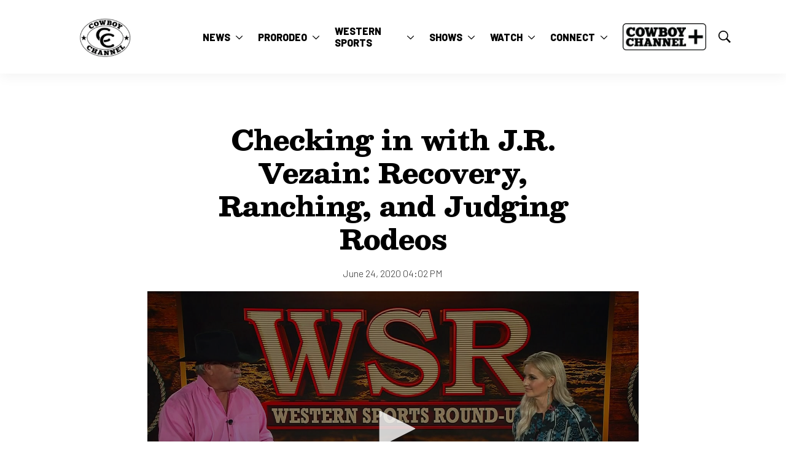

--- FILE ---
content_type: text/html; charset=utf-8
request_url: https://www.google.com/recaptcha/api2/aframe
body_size: 266
content:
<!DOCTYPE HTML><html><head><meta http-equiv="content-type" content="text/html; charset=UTF-8"></head><body><script nonce="wr99hqB4xSFeKsCArdLEHg">/** Anti-fraud and anti-abuse applications only. See google.com/recaptcha */ try{var clients={'sodar':'https://pagead2.googlesyndication.com/pagead/sodar?'};window.addEventListener("message",function(a){try{if(a.source===window.parent){var b=JSON.parse(a.data);var c=clients[b['id']];if(c){var d=document.createElement('img');d.src=c+b['params']+'&rc='+(localStorage.getItem("rc::a")?sessionStorage.getItem("rc::b"):"");window.document.body.appendChild(d);sessionStorage.setItem("rc::e",parseInt(sessionStorage.getItem("rc::e")||0)+1);localStorage.setItem("rc::h",'1768911136188');}}}catch(b){}});window.parent.postMessage("_grecaptcha_ready", "*");}catch(b){}</script></body></html>

--- FILE ---
content_type: text/css
request_url: https://assets.thecowboychannel.com/resource/0000018b-a440-dcab-afdf-fcddc51d0000/styles/default/All.min.3b242d651f2effa129cb3d2aadb71f77.gz.css
body_size: 26860
content:
/*! sanitize.css v7.0.1 | CC0 License | github.com/csstools/sanitize.css */*,:after,:before{background-repeat:no-repeat;box-sizing:border-box}:after,:before{text-decoration:inherit;vertical-align:inherit}html{cursor:default;font-family:system-ui,-apple-system,Segoe UI,Roboto,Ubuntu,Cantarell,Oxygen,sans-serif,Apple Color Emoji,Segoe UI Emoji,Segoe UI Symbol,Noto Color Emoji;line-height:1.15;-moz-tab-size:4;-o-tab-size:4;tab-size:4;-ms-text-size-adjust:100%;-webkit-text-size-adjust:100%;word-break:break-word}body{margin:0}h1{font-size:2em;margin:.67em 0}hr{height:0;overflow:visible}main{display:block}nav ol,nav ul{list-style:none}pre{font-family:Menlo,Consolas,Roboto Mono,Ubuntu Monospace,Oxygen Mono,Liberation Mono,monospace;font-size:1em}a{background-color:transparent}abbr[title]{text-decoration:underline;-webkit-text-decoration:underline dotted;text-decoration:underline dotted}b,strong{font-weight:bolder}code,kbd,samp{font-family:Menlo,Consolas,Roboto Mono,Ubuntu Monospace,Oxygen Mono,Liberation Mono,monospace;font-size:1em}small{font-size:80%}::selection{background-color:#b3d4fc;color:#000;text-shadow:none}audio,canvas,iframe,img,svg,video{vertical-align:middle}audio,video{display:inline-block}audio:not([controls]){display:none;height:0}img{border-style:none}svg{fill:currentColor}svg:not(:root){overflow:hidden}table{border-collapse:collapse}button,input,select{margin:0}button,input,select,textarea{font-family:inherit;font-size:inherit;line-height:inherit}button{overflow:visible;text-transform:none}[type=button],[type=reset],[type=submit],button{-webkit-appearance:button}fieldset{padding:.35em .75em .625em}input{overflow:visible}legend{color:inherit;display:table;max-width:100%;white-space:normal}progress{display:inline-block;vertical-align:baseline}select{text-transform:none}textarea{margin:0;overflow:auto;resize:vertical}[type=checkbox],[type=radio]{padding:0}::-webkit-inner-spin-button,::-webkit-outer-spin-button{height:auto}[type=search]{-webkit-appearance:textfield;outline-offset:-2px}::-webkit-input-placeholder{color:inherit;opacity:.54}::-webkit-search-decoration{-webkit-appearance:none}::-webkit-file-upload-button{-webkit-appearance:button;font:inherit}details,dialog{display:block}dialog{background-color:#fff;border:solid;color:#000;height:-moz-fit-content;height:fit-content;left:0;margin:auto;padding:1em;position:absolute;right:0;width:-moz-fit-content;width:fit-content}dialog:not([open]){display:none}summary{display:list-item}canvas{display:inline-block}template{display:none}[tabindex],a,area,button,input,label,select,summary,textarea{touch-action:manipulation}[hidden]{display:none}[aria-busy=true]{cursor:progress}[aria-controls]{cursor:pointer}[aria-disabled],[disabled]{cursor:disabled}[aria-hidden=false][hidden]:not(:focus){clip:rect(0,0,0,0);display:inherit;position:absolute}

/*! Flickity v2.2.2
https://flickity.metafizzy.co
---------------------------------------------- */.flickity-enabled{position:relative}.flickity-enabled:focus{outline:none}.flickity-viewport{overflow:hidden;position:relative;height:100%}.flickity-slider{position:absolute;width:100%;height:100%}.flickity-enabled.is-draggable{-webkit-tap-highlight-color:transparent;-webkit-user-select:none;user-select:none}.flickity-enabled.is-draggable .flickity-viewport{cursor:move;cursor:grab}.flickity-enabled.is-draggable .flickity-viewport.is-pointer-down{cursor:grabbing}.flickity-button{position:absolute;background:hsla(0,0%,100%,.75);border:none;color:#333}.flickity-button:hover{background:#fff;cursor:pointer}.flickity-button:focus{outline:none;box-shadow:0 0 0 5px #19f}.flickity-button:active{opacity:.6}.flickity-button:disabled{opacity:.3;cursor:auto;pointer-events:none}.flickity-button-icon{fill:currentColor}.flickity-prev-next-button{top:50%;width:44px;height:44px;border-radius:50%;transform:translateY(-50%)}.flickity-prev-next-button.previous{left:10px}.flickity-prev-next-button.next{right:10px}.flickity-rtl .flickity-prev-next-button.previous{left:auto;right:10px}.flickity-rtl .flickity-prev-next-button.next{right:auto;left:10px}.flickity-prev-next-button .flickity-button-icon{position:absolute;left:20%;top:20%;width:60%;height:60%}.flickity-page-dots{position:absolute;width:100%;bottom:-25px;padding:0;margin:0;list-style:none;text-align:center;line-height:1}.flickity-rtl .flickity-page-dots{direction:rtl}.flickity-page-dots .dot{display:inline-block;width:10px;height:10px;margin:0 8px;background:#333;border-radius:50%;opacity:.25;cursor:pointer}.flickity-page-dots .dot.is-selected{opacity:1}:root{--color-primary:var(--color-primary-theme,#5e745d);--color-secondary:var(--color-secondary-theme,#f8981d);--color-teritary:var(--color-teritary-theme,#618caf);--color-quaternary:var(--color-quaternary-theme,#d91a21);--color-quinary:var(--color-quinary-theme,#ffec00);--color-primary-text:var(--color-primary-text-theme,#4b4545);--color-secondary-text:var(--color-secondary-text-theme,#f8981d);--color-text-inverse:var(--color-text-inverse-theme,#fff);--color-site-bg:var(--color-site-bg-theme,#fff);--color-border:var(--color-border-theme,#e6e6e6);--color-callout-bg:var(--color-callout-bg-theme,#f7f7f7);--color-header-bg:var(--color-header-bg-theme,#fff);--color-header-secondary-bg:var(--color-header-secondary-bg-theme,#f7f7f7);--color-header-text:var(--color-header-text-theme,#4b4545);--color-header-border:var(--color-header-border-theme,var(--color-border));--color-hat-bg:var(--color-hat-bg-theme,var(--color-primary));--color-hat-text:var(--color-hat-text-theme,#fff);--color-footer-bg:var(--color-footer-bg-theme,#f7f7f7);--color-footer-text:var(--color-footer-text-theme,#4b4545);--color-banner-bg:var(--color-banner-bg-theme,var(--color-primary));--color-banner-text:var(--color-banner-text-theme,#fff);--color-link-text:var(--color-link-text-theme,var(--color-primary));--color-link-text-hover:var(--color-link-text-hover-theme,var(--color-primary));--color-button-bg:var(--color-button-bg-theme,var(--color-primary));--color-button-border:var(--color-button-border-theme,var(--color-primary));--color-button-text:var(--color-button-text-theme,#fff);--color-button-secondary-bg:var(--color-button-hover-bg-theme,#fff);--color-button-secondary-border:var(--color-button-hover-border-theme,var(--color-primary));--color-button-secondary-text:var(--color-button-hover-text-theme,var(--color-primary));--color-button-disabled:var(--color-button-disabled-theme,#e6e6e6);--color-list-title:var(--color-list-title-theme,#4b4545);--color-list-border:var(--color-list-border-theme,var(--color-border));--color-category-text:var(--color-category-text-theme,var(--color-primary));--color-sponsored-banner-bg:var(--color-sponsored-banner-bg-theme,var(--color-primary));--color-sponsored-banner-text:var(--color-sponsored-banner-text-theme,#fff)}[data-animate]{transition-duration:.75s;transition-property:opacity,transform;transition-timing-function:ease-out}[data-animate=fade][data-not-scrolled],[data-not-scrolled] [data-animate=fade]{opacity:0}[data-animate=fromBottom][data-not-scrolled],[data-not-scrolled] [data-animate=fromBottom]{opacity:0;transform:translateY(400px)}[data-animate=fromRight][data-not-scrolled],[data-not-scrolled] [data-animate=fromRight]{opacity:0;transform:translateX(800px)}[data-animate=fromLeft][data-not-scrolled],[data-not-scrolled] [data-animate=fromLeft]{opacity:0;transform:translateX(-800px)}[data-animate-on-scroll][data-scrolled] [data-animate=fromBottom],[data-animate-on-scroll][data-scrolled] [data-animate=fromLeft],[data-animate-on-scroll][data-scrolled] [data-animate=fromRight],[data-animate=fromBottom][data-animate-on-scroll][data-scrolled],[data-animate=fromLeft][data-animate-on-scroll][data-scrolled],[data-animate=fromRight][data-animate-on-scroll][data-scrolled]{opacity:1;transform:translateY(0);transform:translateX(0)}@media (prefers-reduced-motion){[data-animate]{transition-duration:0}[data-animate=fade],[data-animate=fromBottom],[data-animate=fromLeft],[data-animate=fromRight]{opacity:1!important;transform:translateY(0)!important;transform:translateX(0)!important}}.Button,.SearchResultsModule-filters-apply button,.VideoPlaylistModule-playlistToggle{font-family:var(--font-1);font-size:var(--label-3);font-weight:700;background:var(--color-button-bg);border:1px solid var(--color-button-border);border-radius:var(--button-border-radius);color:var(--color-button-text);cursor:pointer;display:inline-block;height:46px;line-height:46px;position:relative;text-align:center;transition:background .5s,border .5s,color .5s;padding:0 25px;white-space:nowrap}.Button[data-size=small],.SearchResultsModule-filters-apply button[data-size=small],.VideoPlaylistModule-playlistToggle[data-size=small]{font-family:var(--font-1);font-size:var(--label-5);font-weight:700;height:30px;line-height:30px;padding:0 15px}.Button p,.SearchResultsModule-filters-apply button p,.VideoPlaylistModule-playlistToggle p{display:inline;margin:0}.Button:hover,.SearchResultsModule-filters-apply button:hover,.VideoPlaylistModule-playlistToggle:hover{background:var(--color-button-secondary-bg);border:1px solid var(--color-button-secondary-border);color:var(--color-button-secondary-text)}.Button:disabled,.SearchResultsModule-filters-apply button:disabled,.VideoPlaylistModule-playlistToggle:disabled{background:var(--color-button-disabled);border:1px solid var(--color-button-disabled);color:#fff;cursor:default}.Button[data-theme=secondary],.SearchResultsModule-filters-apply button[data-theme=secondary],.VideoPlaylistModule-playlistToggle[data-theme=secondary]{background:var(--color-button-secondary-bg);border:1px solid var(--color-button-secondary-border);color:var(--color-button-secondary-text)}.Button[data-theme=secondary]:hover,.SearchResultsModule-filters-apply button[data-theme=secondary]:hover,.VideoPlaylistModule-playlistToggle[data-theme=secondary]:hover{background:var(--color-button-bg);border:1px solid var(--color-button-border);color:var(--color-button-text)}.Button[data-theme=secondary]:disabled,.SearchResultsModule-filters-apply button[data-theme=secondary]:disabled,.VideoPlaylistModule-playlistToggle[data-theme=secondary]:disabled{background:#fff;border:1px solid var(--color-button-disabled);color:var(--color-button-disabled)}.NavigationItem-more button,.NavigationItemLogo-more button,.NotButton,.SearchFilter-seeAll-button,.SearchResultsModule-filters-close,.SearchResultsModule-filters-open{cursor:pointer;display:block;background:none;border:0;padding:0}.Arrow,.flickity-button{background:var(--color-button-bg);border:1px solid var(--color-button-border);border-radius:100%;width:30px;height:30px;transition:background .5s,border .5s}.Arrow .flickity-button-icon,.Arrow svg,.flickity-button .flickity-button-icon,.flickity-button svg{fill:var(--color-button-text);height:12px;left:0;position:relative;top:-1px;transition:fill .5s;width:12px}.Arrow:focus,.flickity-button:focus{box-shadow:none}.Arrow:disabled,.flickity-button:disabled{background:var(--color-button-disabled);border:1px solid var(--color-button-disabled)}.Arrow:disabled svg,.flickity-button:disabled svg{fill:#fff}.Arrow:hover,.flickity-button:hover{background:var(--color-button-secondary-bg);border:1px solid var(--color-button-secondary-border)}.Arrow:hover svg,.flickity-button:hover svg{fill:var(--color-button-secondary-text)}.Arrow[data-theme=secondary],.flickity-button[data-theme=secondary],[data-theme=secondary] .Arrow,[data-theme=secondary] .flickity-button{background:var(--color-button-secondary-bg);border:1px solid var(--color-button-secondary-border)}.Arrow[data-theme=secondary] svg,.flickity-button[data-theme=secondary] svg,[data-theme=secondary] .Arrow svg,[data-theme=secondary] .flickity-button svg{fill:var(--color-button-secondary-text)}.Arrow[data-theme=secondary]:hover,.flickity-button[data-theme=secondary]:hover,[data-theme=secondary] .Arrow:hover,[data-theme=secondary] .flickity-button:hover{background:var(--color-button-bg);border:1px solid var(--color-button-border)}.Arrow[data-theme=secondary]:hover svg,.flickity-button[data-theme=secondary]:hover svg,[data-theme=secondary] .Arrow:hover svg,[data-theme=secondary] .flickity-button:hover svg{fill:var(--color-button-text)}.Arrow[data-theme=secondary]:disabled,.flickity-button[data-theme=secondary]:disabled,[data-theme=secondary] .Arrow:disabled,[data-theme=secondary] .flickity-button:disabled{background:#fff;border:1px solid var(--color-button-disabled)}.Arrow[data-theme=secondary]:disabled svg,.flickity-button[data-theme=secondary]:disabled svg,[data-theme=secondary] .Arrow:disabled svg,[data-theme=secondary] .flickity-button:disabled svg{fill:var(--color-button-disabled)}.iconMinus,.iconPlus{border-radius:100%;cursor:pointer;height:20px;padding:3px;width:20px}.iconMinus:hover,.iconPlus:hover{background-color:var(--color-callout-bg)}.flickity-button:disabled{background:none;opacity:.5}.sr-only{border:0;clip:rect(0,0,0,0);height:1px;margin:-1px;overflow:hidden;padding:0;position:absolute;width:1px}.undo-sr-only{clip:inherit;height:auto;margin:0;overflow:visible;position:relative;width:auto}.clearfix:after{content:" ";visibility:hidden;display:block;height:0;clear:both}.loading-icon{border-radius:50%;width:1.5em;height:1.5em;animation-fill-mode:both;animation:load7 1.8s ease-in-out infinite;color:#000;font-size:10px;margin:0 auto;position:relative;text-indent:-9999em;transform:translateZ(0);animation-delay:-.16s}.loading-icon:after,.loading-icon:before{content:"";position:absolute;top:0;border-radius:50%;width:1.5em;height:1.5em;animation-fill-mode:both;animation:load7 1.8s ease-in-out infinite}.loading-icon:before{left:-3.5em;animation-delay:-.32s}.loading-icon:after{left:3.5em}.layoutWidth,.LiveBlogPage-lede-content,.LiveBlogPage .Page-oneColumn,.PageListStandardJ .PageList-items,.SearchResultsModule-topContainer,.SearchResultsModule-wrapper{padding-left:20px;padding-right:20px}.layoutWidth[data-width=full-constrained],.LiveBlogPage-lede-content[data-width=full-constrained],.LiveBlogPage .Page-oneColumn[data-width=full-constrained],.PageListStandardJ .PageList-items[data-width=full-constrained],.SearchResultsModule-topContainer[data-width=full-constrained],.SearchResultsModule-wrapper[data-width=full-constrained]{padding-left:0;padding-right:0}@media only screen and (min-width:768px){.layoutWidth,.LiveBlogPage-lede-content,.LiveBlogPage .Page-oneColumn,.PageListStandardJ .PageList-items,.SearchResultsModule-topContainer,.SearchResultsModule-wrapper{padding-left:50px;padding-right:50px}}@media only screen and (min-width:1280px){.layoutWidth,.LiveBlogPage-lede-content,.LiveBlogPage .Page-oneColumn,.PageListStandardJ .PageList-items,.SearchResultsModule-topContainer,.SearchResultsModule-wrapper{padding-left:60px;padding-right:60px}}@media only screen and (min-width:1360px){.layoutWidth,.LiveBlogPage-lede-content,.LiveBlogPage .Page-oneColumn,.PageListStandardJ .PageList-items,.SearchResultsModule-topContainer,.SearchResultsModule-wrapper{padding-left:calc(50% - 620px);padding-right:calc(50% - 620px)}.layoutWidth[data-width=full-constrained],.LiveBlogPage-lede-content[data-width=full-constrained],.LiveBlogPage .Page-oneColumn[data-width=full-constrained],.PageListStandardJ .PageList-items[data-width=full-constrained],.SearchResultsModule-topContainer[data-width=full-constrained],.SearchResultsModule-wrapper[data-width=full-constrained]{padding-left:calc(50% - 720px);padding-right:calc(50% - 720px)}}body:before{border:0;clip:rect(0,0,0,0);height:1px;margin:-1px;overflow:hidden;padding:0;position:absolute;width:1px;content:"mq-xs";visibility:hidden}@media only screen and (min-width:568px){body:before{content:"mq-sm"}}@media only screen and (min-width:768px){body:before{content:"mq-md"}}@media only screen and (min-width:1024px){body:before{content:"mq-lg"}}@media only screen and (min-width:1280px){body:before{content:"mq-hk"}}@media only screen and (min-width:1440px){body:before{content:"mq-xl"}}[data-module]{background-color:var(--color-module-background)}[data-modulewell]>[data-module]{padding-left:20px;padding-right:20px;margin-bottom:40px;margin-top:40px}[data-modulewell]>[data-module][data-width=full-constrained]{padding-left:0;padding-right:0}@media only screen and (min-width:768px){[data-modulewell]>[data-module]{padding-left:50px;padding-right:50px}}@media only screen and (min-width:1280px){[data-modulewell]>[data-module]{padding-left:60px;padding-right:60px}}@media only screen and (min-width:1360px){[data-modulewell]>[data-module]{padding-left:calc(50% - 620px);padding-right:calc(50% - 620px)}[data-modulewell]>[data-module][data-width=full-constrained]{padding-left:calc(50% - 720px);padding-right:calc(50% - 720px)}}[data-modulewell]>[data-module][data-has-background]{margin-top:0;padding-top:40px;padding-bottom:40px;margin-bottom:0}[data-modulewell]>[data-module][data-padding=none]{margin-bottom:0;margin-top:0;padding-bottom:0;padding-top:0}[data-modulewell]>[data-module][data-width=full]{padding-left:0!important;padding-right:0!important}@media only screen and (min-width:1024px){[data-modulewell]>[data-module]{margin-top:80px;margin-bottom:80px}[data-modulewell]>[data-module][data-has-background]{padding-top:80px;padding-bottom:80px}[data-modulewell]>[data-module][data-padding=none]{margin-bottom:0;margin-top:0;padding-bottom:0;padding-top:0}}.Page-twoColumn .Page-main [data-module],[data-modulewell] [data-modulewell] [data-module]{padding-left:0;padding-right:0;margin-bottom:40px;margin-top:0}.Page-twoColumn .Page-main [data-module]:last-child,[data-modulewell] [data-modulewell] [data-module]:last-child{margin-bottom:0}@media only screen and (min-width:1024px){.Page-twoColumn .Page-main [data-module],[data-modulewell] [data-modulewell] [data-module]{margin-bottom:80px}.Page-twoColumn .Page-main [data-module]:last-child,[data-modulewell] [data-modulewell] [data-module]:last-child{margin-bottom:0}}.Pagination{align-items:center;display:flex;justify-content:center;width:100%}.Pagination-nextPage,.Pagination-previousPage{align-items:center;background-color:var(--color-primary);border:1px solid var(--color-primary);border-radius:50%;display:flex;height:30px;justify-content:center;padding:0;width:30px}.Pagination-nextPage:hover,.Pagination-previousPage:hover{background-color:var(--color-text-inverse)}.Pagination-nextPage:hover svg,.Pagination-previousPage:hover svg{fill:var(--color-primary)}.Pagination-nextPage:hover[data-inactive],.Pagination-previousPage:hover[data-inactive]{background-color:var(--color-primary)}.Pagination-nextPage:hover[data-inactive] svg,.Pagination-previousPage:hover[data-inactive] svg{fill:var(--color-text-inverse)}.Pagination-nextPage a,.Pagination-previousPage a{align-items:center;display:flex;height:100%;justify-content:center;width:100%}.Pagination-nextPage svg,.Pagination-previousPage svg{fill:var(--color-text-inverse);height:16px;margin-left:10px}.Pagination-nextPage[data-inactive] svg,.Pagination-previousPage[data-inactive] svg{opacity:.5}.Pagination-pageCounts{margin:0 20px}.Pagination-previousPage svg{margin-left:0;margin-right:10px;transform:rotate(180deg)}body{-webkit-font-smoothing:antialiased;-moz-osx-font-smoothing:grayscale;background:var(--color-site-bg);color:var(--color-primary-text);font-family:var(--font-1),Arial,Helvetica,sans-serif;font-size:1.8rem;line-height:1.2}h1,h2,h3,h4,h5{margin:0}:root{--page-title-1:2.8rem;--page-title-2:2.6rem;--list-title-1:2.6rem;--list-title-2:2.2rem;--list-title-3:1.8rem;--promo-title-1:2.6rem;--promo-title-2:2.2rem;--promo-title-3:1.8rem;--promo-title-4:1.8rem;--promo-title-5:1.8rem;--promo-title-6:1.4rem;--body-1:1.6rem;--subhead-1:1.8rem;--caption-1:1.3rem;--credit-1:1.3rem;--label-1:1.3rem;--label-2:1.6rem;--label-3:1.6rem;--label-4:1.6rem;--label-5:1.4rem;--label-6:1.2rem;--description-1:1.6rem;--description-2:1.4rem;--description-3:1.4rem;--byline-1:1.2rem;--byline-2:1.4rem;--quote-1:1.8rem;--quote-2:1.6rem;--stat-1:3.6rem;--stat-2:2.6rem}@media only screen and (min-width:768px){:root{--page-title-1:4.5rem;--page-title-2:3.6rem;--list-title-1:3.6rem;--list-title-2:2.4rem;--promo-title-1:3.6rem;--promo-title-2:2.4rem;--subhead-1:2.6rem;--description-1:1.8rem;--quote-1:2.8rem;--stat-1:4.8rem;--stat-2:3.6rem}}@media only screen and (min-width:1024px){:root{--page-title-1:6rem;--page-title-2:4.5rem;--list-title-1:4.5rem;--list-title-2:3.2rem;--list-title-3:2rem;--promo-title-1:4.5rem;--promo-title-2:3.2rem;--promo-title-3:2.6rem;--promo-title-4:2rem;--body-1:1.8rem;--subhead-1:3rem;--description-1:2rem;--description-2:1.6rem;--byline-2:1.6rem;--quote-2:1.8rem;--stat-1:8rem;--stat-2:6rem}}.AuthorPage-name,.Page-headline,.page-title-1,.PageHeading-title,.PersonPage-name{font-family:var(--font-3);font-size:var(--page-title-1);font-weight:700;letter-spacing:-.5px}.ArticlePage .Page-headline,.LiveBlogPage .Page-headline,.page-title-2,.PodcastEpisodePage .Page-headline,.PodcastPage .Page-headline,.SearchResultsModule-pageHeading{font-family:var(--font-3);font-size:var(--page-title-2);font-weight:800;letter-spacing:-.5px}.Container-title,.FaqModule-title,.Form-title,.list-title-1,.PageList-header-title,.VideoPlaylistModule-title{font-family:var(--font-1);font-size:var(--list-title-1);font-weight:700;letter-spacing:-.5px}.list-title-2,.PageListCarouselB .PageList-header-title,.PageListRightRailA .PageList-header-title,.RichTextBody .VideoPlaylistModule-title{font-family:var(--font-1);font-size:var(--list-title-2);font-weight:700;letter-spacing:-.5px}.AuthorListA .PageList-header-title,.list-title-3,.PageListRightRailB .PageList-header-title,.PageListRightRailC .PageList-header-title,.SearchResultsModule-filters-title{font-family:var(--font-1);font-size:var(--list-title-3);font-weight:700}.ListicleItem-index,.PagePromoModuleB .PagePromo-title,.promo-title-1,.RichTextModule-title,.VideoModule-title{font-family:var(--font-1);font-size:var(--promo-title-1);font-weight:700;letter-spacing:-.5px}.ListicleItem-title,.Page-authorInfo-name,.PageListStandardC .PageList-items-item:first-of-type .PagePromo-title,.PageListStandardH .PageList-items-item:first-of-type .PagePromo-title,.PageListStandardI .PageList-items-item:first-of-type .PagePromoModuleA .PagePromo-title,.PageListStandardK .PageList-items-item:first-of-type .PagePromo-title,.PageListStandardL .PageList-items-item:first-of-type .PagePromo-title,.PagePromoModuleA .PagePromo-title,.PagePromoModuleC .PagePromo-title,.PagePromoSponsor .PagePromo-title,.PodcastPromo .PagePromo-title,.promo-title-2{font-family:var(--font-1);font-size:var(--promo-title-2);font-weight:700;letter-spacing:-.5px}.AuthorListA .PagePromo-title,.LiveBlogPage-whatYouNeedToKnow-heading,.PageListCarouselA[data-column-count="2"] .PagePromo-title,.PageListStandardA .PageList-items-item:first-of-type .PagePromo-title,.PageListStandardB[data-column-count="2"] .PagePromo-title,.PageListStandardD .PagePromo-title,.PageListStandardE .PageList-items-item .PagePromo-title,.PersonList .PagePromo-title,.promo-title-3,.SearchResultsModule .PagePromo-title{font-family:var(--font-1);font-size:var(--promo-title-3);font-weight:700}.AuthorPage-jobTitle,.Banner-link,.Banner-title,.DownloadPromo .PagePromo-title,.GalleryPageModalCarousel-title,.GallerySlide-title,.GallerySlideWaterfall-title,.HTML5VideoPlayer-content,.LiveBlogFeed-date,.PageHeading-subHeading,.PageListAccordionA .PagePromo-title,.PageListCarouselA .PagePromo-title,.PageListCarouselE .PagePromoC .PagePromo-title,.PageListStandardB .PagePromo-title,.PageListStandardC .PageList-items-item:not(:first-of-type) .PagePromo-title,.PageListStandardF .PagePromo-title,.PageListStandardI .PageList-items-item:not(:first-of-type) .PagePromo-title,.PersonPage-jobTitle,.promo-title-4,.SearchOverlay-search-input{font-family:var(--font-1);font-size:var(--promo-title-4);font-weight:700}.AuthorPromo .PagePromo-title,.PageListCarouselA[data-column-count="4"] .PagePromo-title,.PageListCarouselA[data-column-count="5"] .PagePromo-title,.PageListCarouselA[data-column-count="6"] .PagePromo-title,.PageListStandardA .PageList-items-item .PagePromo-title,.PageListStandardB[data-column-count="4"] .PagePromo-title,.PageListStandardB[data-column-count="5"] .PagePromo-title,.PageListStandardB[data-column-count="6"] .PagePromo-title,.PagePromo-title,.PersonPromo .PagePromo-title,.PodcastEpisodePromo .PagePromo-title,.promo-title-5,[data-column-count="4"].PageListStandardI .PageList-items-item:first-of-type .PagePromoModuleA .PagePromo-title,[data-column-count="5"].PageListStandardI .PageList-items-item:first-of-type .PagePromoModuleA .PagePromo-title,[data-column-count="6"].PageListStandardI .PageList-items-item:first-of-type .PagePromoModuleA .PagePromo-title{font-family:var(--font-1);font-size:var(--promo-title-5);font-weight:700}.DownloadPromo-link,.PageListCarouselB .PagePromo-title,.PageListRightRailA .PageList-items-item .Link,.PageListRightRailB .PageList-items .PagePromo-title,.PageListRightRailC .PageList-items-item .Link,.PageListStandardE .PageList-items-item>.Link:not(:first-child),.PageListStandardG .PageList-items .PagePromo-title,.promo-title-6,.SearchResultsModule-count,.SearchResultsModule-count-desktop,.SearchResultsModule-count-mobile,.StatPromo-title,.StatPromoC-title,.VideoPlaylistItem-title{font-family:var(--font-1);font-size:var(--promo-title-6);font-weight:700}.BlockQuote,.body-1{font-family:var(--font-3);font-size:var(--body-1);font-weight:400;line-height:1.8}.LiveBlogPost-headline,.Page-subHeadline,.subhead-1{font-family:var(--font-1);font-size:var(--subhead-1);font-weight:500;font-style:italic;line-height:1.4}.caption-1,.CarouselSlide-info,.CarouselSlide-info-attribution,.Figure-caption,.GalleryPageModalCarousel-infoDescription{font-family:var(--font-1);font-size:var(--caption-1);font-weight:500;font-style:italic}.credit-1,.Figure-credit,.GalleryPageModalCarousel-infoAttribution,.GallerySlide-attribution,.GallerySlideWaterfall-attribution{font-family:var(--font-1);font-size:var(--credit-1);font-weight:300}.ActionLink-message,.CaptchaInput label>span,.EmailInput label>span,.Fieldset-title,.FileInput-input,.FileInput label>span,.Input label>span,.label-1,.LiveBlogNewPostLink a,.LiveBlogPage-liveStatus,.Page-actions-commentCount,.Page-breadcrumbs,.PageListStandardE .PageList-items-title,.PagePromo-category,.PasswordInput label>span,.PhoneNumberInput label>span,.SearchOverlay-search-form-clear,.Select label>span,.TextArea label>span,.TextInput label>span,.VideoPlaylistItem-duration{font-family:var(--font-3);font-size:var(--label-1);font-weight:700}.FooterNavigationItem .NavigationLink-text,.FooterNavigationItem a,.FooterNavigationItem span,.label-2,.LiveBlogFeed-post-headline,.LiveBlogFeed-post-time,.NavigationItem-text,.NavigationItem .NavigationLink,.NavigationItemLogo-text,.NavigationItemLogo .NavigationLink,.Page-sponsoredBanner,.PageListAccordionA .PagePromo-ctaLink a,.SectionNavigationItem-text{font-family:var(--font-1);font-size:var(--label-2);font-weight:700}.label-3,.PagePromo-ctaLink a,.SearchFilter-heading,.SearchResultsModule-filters-selected-filter,.SearchResultsModule-filters-selected-title,.SectionNavigation select{font-family:var(--font-1);font-size:var(--label-3);font-weight:700}.CaptchaInput-errors,.CaptchaInput-input,.CarouselSlide-count,.EmailInput-errors,.EmailInput-input,.FileInput-errors,.FileInput-input,.Input-errors,.Input-input,.label-4,.LanguagesMenu-items,.PasswordInput-errors,.PasswordInput-input,.PhoneNumberInput-errors,.PhoneNumberInput-input,.SearchFilterInput-count,.SearchResultsModule-formInput,.Select-errors,.Select-input,.TextArea-errors,.TextArea-input,.TextInput-errors,.TextInput-input{font-family:var(--font-1);font-size:var(--label-4)}.CheckboxInput-label span,.label-5,.LanguagesMenu .LanguagesMenu-text,.Page-footer-disclaimer,.Pagination-pageCounts,.PodcastProviderList-title,.PodcastProviderPromo,.RadioInput-label span,.SearchFilter-seeAll-button,.SearchResultsModule-filters-selected-reset,.SearchResultsModule-sorts select,.Select-input{font-family:var(--font-1);font-size:var(--label-5);font-weight:700}.label-6,.VideoPlaylistItem-playingText{font-family:var(--font-1);font-size:var(--label-6);font-weight:700}.Container-description,.description-1,.GallerySlide-content,.GallerySlideWaterfall-content,.PageList-header-description,.PageListStandardA .PageList-items-item:first-of-type .PagePromo-description,.PageListStandardH .PageList-items-item:first-of-type .PagePromo-description,.PageListStandardK .PageList-items-item:first-of-type .PagePromo-description,.PageListStandardL .PageList-items-item:first-of-type .PagePromo-description,.PagePromoModuleB .PagePromo-description,.VideoModule-description,.VideoPlaylistModule-description{font-family:var(--font-1);font-size:var(--description-1);font-weight:400;line-height:1.4}.description-2,.DownloadPromoModule .PagePromo-description,.Fieldset-description,.Form-description,.GallerySlide-description,.GallerySlideWaterfall-description,.NavigationItem .NavigationLink-description,.NavigationItemLogo .NavigationLink-description,.PageListAccordionA .PagePromo-description,.PageListStandardB .PagePromo-description,.PageListStandardC .PageList-items-item:first-of-type .PagePromo-description,.PageListStandardD .PagePromo-description,.PageListStandardE .PageList-items-item .PagePromo-description,.PageListStandardF .PagePromo-description,.PageListStandardI .PageList-items-item:first-of-type .PagePromoModuleA .PagePromo-description,.PageListStandardI .PageList-items-item:not(:first-of-type) .PagePromo-description,.PagePromoFooter .PagePromo-description,.PagePromoModuleA .PagePromo-description,.PagePromoModuleC .PagePromo-description,.PagePromoSponsor .PagePromo-description,.PodcastEpisodePage .Page-subHeadline,.PodcastPage .Page-subHeadline,.PodcastPromo .PagePromo-description,.RichTextBody .VideoPlaylistModule-description,.Select-description{font-family:var(--font-1);font-size:var(--description-2);font-weight:400}.CaptchaInput-description,.CarouselSlide-info-description,.description-3,.EmailInput-description,.FileInput-description,.FooterNavigationItem .NavigationLink-description,.Input-description,.PagePromo-description,.PasswordInput-description,.PhoneNumberInput-description,.Select-description,.StatPromo-description,.StatPromoC-description,.Tabs-tab,.TextArea-description,.TextInput-description{font-family:var(--font-1);font-size:var(--description-3);font-weight:400}.BlockQuote-attribution,.byline-1,.PagePromo-author,.PagePromo-date,.PagePromo-sponsoredBy,.Quote-attribution{font-family:var(--font-1);font-size:var(--byline-1)}.byline-2,.LiveBlogPage-dates,.LiveBlogPost-byline,.Page-byline{font-family:var(--font-1);font-size:var(--byline-2)}.quote-1,.Quote blockquote{font-size:var(--quote-1);line-height:1.4}.quote-1,.quote-2,.Quote blockquote{font-family:var(--font-3);font-weight:700}.quote-2{font-size:var(--quote-2);line-height:1.8}.stat-1,.StatListA .StatPromo-title,.StatListA .StatPromo-value,.StatListA .StatPromoC-title,.StatListA .StatPromoC-value,.StatListC .StatPromo-title,.StatListC .StatPromo-value{font-family:var(--font-1);font-size:var(--stat-1);font-weight:700;letter-spacing:-.5px;line-height:1.2}.stat-2,.StatPromo-value,.StatPromoC-value{font-family:var(--font-1);font-size:var(--stat-2);font-weight:700;letter-spacing:-.5px;line-height:1.2}html{font-size:62.5%}body,html{min-height:100%}body{overflow-x:hidden}blockquote,figure,hr,ol,ul{margin:0}ol,ul{display:inline-block;list-style:none;padding:0}a{color:var(--color-link-text);text-decoration:none}a:hover{color:var(--color-link-text-hover)}b{font-weight:700}img{display:block;height:auto;max-width:100%}.ActionBar{position:relative}.ActionBar-items{display:grid;grid-auto-flow:column;grid-gap:5px;grid-template-columns:repeat(auto-fit,30px);list-style:none}.ActionBar-items [data-social-service=facebook]{background:#4c67a1;border:none}.ActionBar-items [data-social-service=facebook] svg{height:12px;width:7px}.ActionBar-items [data-social-service=linkedin]{background:#0077b5;border:none}.ActionBar-items [data-social-service=linkedin] svg{height:12px;width:7px}.ActionBar-items [data-social-service=mailto] svg,.ActionBar-items [data-social-service=print] svg{width:18px}.ActionBar-items [data-social-service=pinterest]{border:none}.ActionBar-items [data-social-service=pinterest] svg{height:30px;width:30px}.ActionBar-items [data-social-service=twitter]{border:none}.ActionBar-items [data-social-service=twitter] svg{height:30px;width:30px}.ActionBar-items [data-social-service=tumblr]{background:#35465c;border:none}.ActionBar-items [data-social-service=tumblr] svg{fill:#fff}.ActionLink{align-items:center;border:1px solid #bbb;border-radius:50%;display:flex;height:30px;justify-content:center;position:relative;width:30px}.ActionLink svg{align-items:center;border:0;fill:var(--color-primary-text);height:17px;width:17px}.ActionLink-message{left:50%;opacity:0;pointer-events:none;position:absolute;padding:5px;top:0;transform:translate(-50%,-100%);transition:all .2s ease;white-space:nowrap}[data-success=true].ActionLink-message{opacity:1}.ActionLink span{border:0;clip:rect(0,0,0,0);height:1px;margin:-1px;overflow:hidden;padding:0;position:absolute;width:1px}.ActionLink:hover{cursor:pointer}.ActionLink:hover:after{background-color:#000;border-radius:50%;bottom:0;content:"";left:0;opacity:.2;position:absolute;right:0;top:0}.ActionLink[data-social-service=linkedin] svg{height:14px;width:14px}.ArticlePage .HTML5VideoPlayer video{-o-object-fit:cover;object-fit:cover}.ArticlePage .Page-articleBody .Page-subHeadline{text-align:left}.ArticlePage .Page-breadcrumbs,.ArticlePage .Page-byline,.ArticlePage .Page-headline,.ArticlePage .Page-lead,.ArticlePage .Page-subHeadline{margin-bottom:20px}.ArticlePage .Page-content{margin-bottom:40px;margin-top:40px}.ArticlePage .Page-content[data-gallery-style]{display:block}.ArticlePage .Page-headline{font-family:var(--font-3);color:var(--article-headline-color,var(--color-primary))}.ArticlePage .Page-subHeadline{color:var(--article-subheadline-color,var(--color-secondary))}.ArticlePage .Page-lead{margin-bottom:20px}.ArticlePage .Page-sponsoredBanner{padding-left:20px;padding-right:20px}.ArticlePage .Page-sponsoredBanner[data-width=full-constrained]{padding-left:0;padding-right:0}@media only screen and (min-width:768px){.ArticlePage .Page-sponsoredBanner{padding-left:50px;padding-right:50px}}@media only screen and (min-width:1280px){.ArticlePage .Page-sponsoredBanner{padding-left:60px;padding-right:60px}}@media only screen and (min-width:1360px){.ArticlePage .Page-sponsoredBanner{padding-left:calc(50% - 620px);padding-right:calc(50% - 620px)}.ArticlePage .Page-sponsoredBanner[data-width=full-constrained]{padding-left:calc(50% - 720px);padding-right:calc(50% - 720px)}}.ArticlePage-actions-wrapper,.ArticlePage-lede{position:relative}.ArticlePage-lede-content{padding-left:20px;padding-right:20px}.ArticlePage-lede-content[data-width=full-constrained]{padding-left:0;padding-right:0}@media only screen and (min-width:768px){.ArticlePage-lede-content{padding-left:50px;padding-right:50px}}@media only screen and (min-width:1280px){.ArticlePage-lede-content{padding-left:60px;padding-right:60px}}@media only screen and (min-width:1360px){.ArticlePage-lede-content{padding-left:calc(50% - 620px);padding-right:calc(50% - 620px)}.ArticlePage-lede-content[data-width=full-constrained]{padding-left:calc(50% - 720px);padding-right:calc(50% - 720px)}}.ArticlePage[data-no-aside] .ArticlePage-actions-wrapper{align-items:center;display:flex;flex-direction:column;justify-content:center}.ArticlePage[data-no-aside] .Page-articleBody .Page-subHeadline{text-align:left}.ArticlePage[data-no-aside] .Page-actions{margin-left:auto;margin-right:auto}.ArticlePage[data-no-aside] .Page-byline{margin-bottom:20px}.ArticlePage[data-no-aside] .Page-breadcrumbs,.ArticlePage[data-no-aside] .Page-headline,.ArticlePage[data-no-aside] .Page-subHeadline{text-align:center}.ArticlePage[data-no-aside] .Page-lead,.ArticlePage[data-no-aside] .Page-main{margin-left:auto;margin-right:auto}.ArticlePage[data-lead=full] .ArticlePage-actions-wrapper{align-items:center;display:flex;flex-direction:column;justify-content:center}.ArticlePage[data-lead=full] .ArticlePage-lede{margin:0 auto}.ArticlePage[data-lead=full] .ArticlePage-lede .Figure img{border-radius:0;max-height:720px;-o-object-fit:cover;object-fit:cover;width:100%}.ArticlePage[data-lead=full] .ArticlePage-lede .Figure-content{margin-left:auto;margin-right:auto;padding-left:20px}.ArticlePage[data-lead=full] .Page-actions{margin-left:auto;margin-right:auto}.ArticlePage[data-lead=full] .Page-breadcrumbs,.ArticlePage[data-lead=full] .Page-headline,.ArticlePage[data-lead=full] .Page-subHeadline{display:flex;justify-content:center;text-align:center}.ArticlePage[data-lead=full] .Page-lead{max-width:none}.ArticlePage[data-lead=large] .Page-lead{margin-left:auto;margin-right:auto;max-width:1440px}.ArticlePage[data-lead=large] .Figure-content{margin-left:20px}.ArticlePage[data-lead=overlay] .Page-breadcrumbs a{--color-link-text:var(--color-text-inverse);--color-link-text-hover:var(--color-text-inverse)}.ArticlePage[data-lead=overlay] .Page-breadcrumbs svg{fill:var(--color-text-inverse)}.ArticlePage[data-lead=overlay] .Page-content{margin-top:0}.ArticlePage[data-lead=overlay] .Page-headline{margin:0 auto 20px;max-width:1440px}.ArticlePage[data-lead=overlay] .Page-subHeadline{margin:0 auto;max-width:1440px}.ArticlePage[data-lead=overlay] .Page-lead{max-width:none;position:relative}.ArticlePage[data-lead=overlay] .Page-lead:before{background:rgba(0,0,0,.4);content:"";height:100%;position:absolute;left:0;top:0;width:100%}.ArticlePage[data-lead=overlay] .Page-lead-content{color:var(--color-text-inverse);display:flex;flex-direction:column;justify-content:center;height:100%;left:0;padding-left:20px;padding-right:20px;position:absolute;top:0;text-align:center;width:100%;z-index:2}.ArticlePage[data-lead=overlay] .ArticlePage-lede{margin:0 auto}.ArticlePage[data-lead=overlay] .ArticlePage-lede-content{padding-left:0;padding-right:0}.ArticlePage[data-lead=overlay] .ArticlePage-lede .Figure img{max-height:700px;border-radius:0;-o-object-fit:cover;object-fit:cover;width:100%}.ArticlePage[data-lead=overlay] .ArticlePage-lede .Figure-content{display:none}@media only screen and (min-width:768px){.ArticlePage-lede-content{margin-left:auto;max-width:900px;margin-right:auto}.ArticlePage .Page-content{margin-top:40px;margin-bottom:40px}.ArticlePage .Page-main{margin-left:auto;margin-right:auto;max-width:800px}.ArticlePage .Page-lead{max-width:800px}.ArticlePage .Page-oneColumn .Page-main{max-width:900px}.ArticlePage .Page-sponsoredBy{margin-left:auto}.ArticlePage[data-sponsored=true] .ArticlePage-actions-wrapper{display:grid;grid-template-columns:50% 50%}.ArticlePage[data-sponsored=true] .Page-actions{margin-left:0}.ArticlePage[data-no-aside][data-sponsored=true] .ArticlePage-actions-wrapper{display:flex}.ArticlePage[data-no-aside][data-sponsored=true] .Page-actions{margin-left:auto}.ArticlePage[data-no-aside][data-sponsored=true] .Page-sponsoredBy{margin-right:auto}.ArticlePage[data-lead=overlay] .Page-lead-content{padding-left:50px;padding-right:50px}.ArticlePage[data-lead=overlay] .Page-lead-content>*{margin-left:auto;margin-right:auto;max-width:800px}}@media only screen and (min-width:1024px){.ArticlePage-lede-content{margin-left:0;margin-right:0}.ArticlePage[data-lead=full] .ArticlePage-lede-content,.ArticlePage[data-no-aside] .ArticlePage-lede-content{margin-left:auto;margin-right:auto}.ArticlePage .Page-content{margin-bottom:60px;margin-top:60px}.ArticlePage .Page-lead{margin-bottom:40px}.ArticlePage .Page-main{margin-left:0;margin-right:0}.ArticlePage .Page-subHeadline{margin-bottom:20px}}@media only screen and (min-width:1280px){.ArticlePage-lede-content{max-width:920px}.ArticlePage .Page-lead{margin-bottom:60px}.ArticlePage .Page-oneColumn .Page-main{max-width:920px}}@media only screen and (min-width:1360px){.ArticlePage-lede-content{margin-right:400px;max-width:none}.ArticlePage .Page-oneColumn .Page-main{margin-left:220px;margin-right:220px;max-width:none}}@media only screen and (min-width:1440px){.ArticlePage-lede-content{margin-right:0;max-width:none}.ArticlePage .Page-actions-bottom .Page-actions{margin-top:60px}.ArticlePage .Page-tags{margin:40px 0 60px}}.HTML5AudioPlayer{align-items:center;display:flex}.HTML5AudioPlayer [data-not-playing] svg{height:35px;left:-5px;position:relative;top:-1px;width:31px}.HTML5AudioPlayer [data-if-playing] svg{width:19px;height:16px}.HTML5AudioPlayer:not([playing]) [data-if-playing],.HTML5AudioPlayer[playing] [data-not-playing]{display:none}.HTML5AudioPlayer-duration{margin-left:14px}.AuthorListA-items{display:grid;grid-gap:20px}.AuthorListA .PagePromo-media{margin-bottom:0}@media only screen and (min-width:768px){.TwoColumnContainer7030-column:first-of-type .AuthorListA-items{display:grid;grid-gap:20px;grid-template-columns:1fr 1fr}}@media only screen and (min-width:1024px){.TwoColumnContainer3070-column:nth-of-type(2) .AuthorListA-items,.TwoColumnContainer7030-column:first-of-type .AuthorListA-items{display:grid;grid-gap:20px;grid-template-columns:1fr 1fr}}.AuthorListB-items{width:calc(100% + 20px)}.AuthorListB-items-item{margin-right:20px;width:calc(33.33% - 20px)}.AuthorListB .AuthorPromo{align-items:center;flex-direction:column;text-align:center}.AuthorListB .AuthorPromo .PagePromo-media{margin:0 0 10px;width:100px}.AuthorListB .AuthorPromo .PagePromo-media img{width:100px}@media only screen and (min-width:768px){.AuthorListB .AuthorPromo-media{margin:0 0 20px;width:180px}.AuthorListB .AuthorPromo-media img{width:180px}}@media only screen and (min-width:1024px){.AuthorListB-items-item{width:calc(25% - 20px)}}@media only screen and (min-width:1440px){[data-column-count="5"] .AuthorListB-items-item{width:calc(20% - 20px)}}.AuthorPage-biography{border-bottom:1px solid var(--color-border);display:block;margin:30px 0;padding-bottom:30px}.AuthorPage-image{margin-bottom:10px}.AuthorPage-image .Image{border-radius:100%;height:150px;margin:0 auto;max-width:none;width:150px}.AuthorPage-info{display:flex;flex-direction:column;justify-content:center;text-align:center}.AuthorPage-intro{display:flex;flex-direction:column;margin-top:30px}.AuthorPage-jobTitle{color:#bbb;letter-spacing:1.5px;margin-top:10px;text-transform:uppercase}.AuthorPage-socialLinks{margin:5px 0 0}.AuthorPage .SocialBar-items{justify-content:center}@media only screen and (min-width:768px){.AuthorPage-biography{margin:30px 0 60px;padding-bottom:50px}.AuthorPage-image{margin:0 25px 0 0}.AuthorPage-image .Image{height:150px;width:150px}.AuthorPage-info{text-align:left}.AuthorPage-intro{flex-direction:row}.AuthorPage-socialLinks{margin-top:10px}.AuthorPage .SocialBar-items{justify-content:flex-start}}@media only screen and (min-width:1024px){.AuthorPage .Page-twoColumn .Page-aside{margin-top:30px}}.AuthorPromo{align-items:center;display:flex}.AuthorPromo-content{width:100%}.AuthorPromo .PagePromo-media{flex-shrink:0;margin-right:20px;width:80px}.AuthorPromo .PagePromo-media img{border-radius:100%;width:80px}.AuthorPromo .PagePromo-title{padding-bottom:10px}.AuthorPromo .Link-icon,.Banner{display:none}.Banner{background:var(--color-banner-bg);color:var(--color-banner-text);padding:20px 60px 20px 20px;position:relative;width:100%}.Banner-close{align-items:center;background:none;border:0;cursor:pointer;right:10px;top:calc(50% - 10px);position:absolute;width:30px}.Banner-close svg{fill:var(--color-banner-text);height:15px;width:15px}.Banner-link{font-weight:400}.Banner a{--color-link-text:var(--color-banner-text);--color-link-text-hover:var(--color-banner-text);text-decoration:underline}.Banner[data-banner=show]{display:block}@media only screen and (min-width:768px){.Banner{padding-left:40px;padding-right:80px}.Banner-close{right:30px}}.BlockQuote{border-left:3px solid var(--color-button-border);padding-left:20px}.BlockQuote[data-with-bg]{padding:20px}.BlockQuote[data-inverse-colors]{--color-primary-text:var(--color-text-inverse)}.BlockQuote-attribution{margin:15px auto 0}.BlogPage .Page-twoColumn{margin-bottom:40px;margin-top:40px}@media only screen and (min-width:1024px){.BlogPage .Page-twoColumn{margin-bottom:80px;margin-top:80px}}.BrightcoveVideoPlayer{display:block;position:relative;padding-bottom:56.25%;height:0;margin:0 auto}.BrightcoveVideoPlayer .hapyak-player:not(.hapyak-minimal-css),.BrightcoveVideoPlayer .video-js{position:absolute;top:0;left:0;width:100%;height:100%;border:0}.BrightcoveVideoPlayer .hapyak-player:not(.hapyak-minimal-css) .vjs-big-play-button,.BrightcoveVideoPlayer .video-js .vjs-big-play-button{top:50%;left:50%}.Carousel,.GalleryPageModalCarousel{display:block;height:auto;position:relative}.Carousel .flickity-prev-next-button,.GalleryPageModalCarousel .flickity-prev-next-button{transform:none}.Carousel-slide,.GalleryPageModalCarousel-slide{display:none;width:100%}.Carousel-slide:first-of-type,.flickity-enabled .Carousel-slide,.flickity-enabled .GalleryPageModalCarousel-slide,.GalleryPageModalCarousel-slide:first-of-type{display:block}@media only screen and (min-width:1440px){.Carousel .flickity-prev-next-button svg,.GalleryPageModalCarousel .flickity-prev-next-button svg{top:-2px}}.CarouselSlide-count{margin-top:10px}.CarouselSlide-divider{margin:0 5px}.CarouselSlide-info{margin-top:10px}.CarouselSlide-info-attribution p,.CarouselSlide-info-description p{display:inline}.CarouselSlide-infoAttribution{margin-top:10px}.CarouselSlide-slideCount{font-weight:700}.Container-description,.Container-title{margin-bottom:20px;color:var(--color-list-title)}.FourColumnContainer{background-color:var(--color-container-background)}.FourColumnContainer-column{margin-bottom:40px}.FourColumnContainer-column:last-of-type{margin-bottom:0}@media only screen and (min-width:768px){.FourColumnContainer-container{display:grid;grid-gap:20px;grid-template-columns:1fr 1fr}.FourColumnContainer-column{margin-bottom:0}}@media only screen and (min-width:1024px){.FourColumnContainer-container{grid-template-columns:1fr 1fr 1fr 1fr}}.OneColumnContainer,.ThreeColumnContainer{background-color:var(--color-container-background)}.ThreeColumnContainer-column{margin-bottom:40px}.ThreeColumnContainer-column:last-of-type{margin-bottom:0}@media only screen and (min-width:768px){.ThreeColumnContainer-container{display:grid;grid-gap:20px;grid-template-columns:1fr 1fr 1fr}.ThreeColumnContainer-column{margin-bottom:0}}.TwoColumnContainer3070{background-color:var(--color-container-background)}.TwoColumnContainer3070-column{margin-bottom:40px}.TwoColumnContainer3070-column:last-of-type{margin-bottom:0}@media only screen and (min-width:1024px){.TwoColumnContainer3070-container{display:grid;grid-gap:40px;grid-template-columns:320px 1fr}.TwoColumnContainer3070-column{margin-bottom:0}}@media only screen and (min-width:1280px){.TwoColumnContainer3070-container{grid-template-columns:320px 1fr}}.TwoColumnContainer5050{background-color:var(--color-container-background)}.TwoColumnContainer5050-column{margin-bottom:40px}.TwoColumnContainer5050-column:last-of-type{margin-bottom:0}@media only screen and (min-width:1024px){.TwoColumnContainer5050-container{display:grid;grid-gap:40px;grid-template-columns:1fr 1fr}.TwoColumnContainer5050 .TwoColumnContainer5050-container{grid-gap:20px}.TwoColumnContainer5050-column{margin-bottom:0}}.TwoColumnContainer7030{background-color:var(--color-container-background)}.TwoColumnContainer7030-column{margin-bottom:40px}.TwoColumnContainer7030-column:last-of-type{margin-bottom:0}@media only screen and (min-width:1024px){.TwoColumnContainer7030-container{display:grid;grid-gap:40px;grid-template-columns:1fr 320px}.TwoColumnContainer7030-column{margin-bottom:0}}@media only screen and (min-width:1280px){.TwoColumnContainer7030-container{grid-template-columns:1fr 320px}}.DownloadList{display:block}.DownloadList[data-inverse-colors]{--color-link-text:var(--color-text-inverse);--color-link-text-hover:var(--color-text-inverse);--color-primary-text:var(--color-text-inverse)}.DownloadList[data-inverse-colors] svg{fill:var(--color-text-inverse)}.DownloadList-items{display:grid;grid-gap:20px;row-gap:40px;grid-template-columns:1fr 1fr}@media only screen and (min-width:768px){.DownloadList-items{display:grid}}@media only screen and (min-width:1024px){.DownloadList-items{grid-template-columns:1fr 1fr 1fr 1fr}}.DownloadPromo{display:inline-block}.DownloadPromo .PagePromo-description{margin-top:0;padding-bottom:10px}.DownloadPromo .PagePromo-media{margin:0;padding-bottom:20px}.DownloadPromo .PagePromo-title{padding-bottom:10px}.DownloadPromo-link{cursor:pointer;display:grid;grid-template-columns:.08fr .92fr}.DownloadPromo-link svg{height:25px;width:30px}.DownloadPromo-link-text{margin-top:3px}.DownloadPromoModule{display:grid;grid-gap:20px}.DownloadPromoModule[data-inverse-colors]{--color-link-text:var(--color-text-inverse);--color-link-text-hover:var(--color-text-inverse);--color-primary-text:var(--color-text-inverse)}.DownloadPromoModule[data-inverse-colors] svg{fill:var(--color-text-inverse)}.DownloadPromoModule .PagePromo-description{margin-top:0;padding-bottom:10px}.DownloadPromoModule .PagePromo-media{margin:0;padding-bottom:20px}.DownloadPromoModule .PagePromo-title{padding-bottom:10px}.DownloadPromoModule-link{cursor:pointer;display:grid;justify-content:center;grid-template-columns:.01fr .7fr}.DownloadPromoModule-link svg{height:25px;width:30px}.DownloadPromoModule-link-text{margin-top:3px}@media only screen and (max-width:767px){.DownloadPromoModule-link{justify-content:flex-start}}@media only screen and (min-width:768px){.DownloadPromoModule .PagePromo-content{text-align:center}}@media only screen and (min-width:1024px){.DownloadPromoModule{grid-template-columns:repeat(2,1fr);grid-gap:40px}.DownloadPromoModule[data-align-right][data-image-width="66"]{grid-template-columns:.34fr .66fr}.DownloadPromoModule[data-align-right] .PagePromo-media{order:2}.DownloadPromoModule[data-image-width="66"]{grid-template-columns:.66fr .34fr}.DownloadPromoModule-content{display:flex;flex-direction:column;justify-content:center;text-align:left;width:100%}.DownloadPromoModule .PagePromo-media{margin-bottom:0}.DownloadPromoModule-link{justify-content:flex-start}}@media only screen and (min-width:1440px){.DownloadPromoModule[data-image-width="66"]{grid-gap:50px}}ps-google-dfp-ad{display:block}.GoogleDfpAd{text-align:center}.Enhancement{clear:both;margin:30px 0;width:100%}.Enhancement .Carousel .flickity-button,.Enhancement .GalleryPageModalCarousel .flickity-button{margin-top:-10px}.Enhancement .Figure img{margin:0 auto}.Enhancement .FacebookEmbed,.Enhancement .FacebookUrl,.Enhancement .fb-post,.Enhancement .InstagramEmbed,.Enhancement .InstagramUrl,.Enhancement .TweetEmbed,.Enhancement .TweetUrl,.Enhancement .twitter-tweet{display:flex;justify-content:center;width:100%;overflow:hidden;text-align:center}.Enhancement .FacebookEmbed iframe,.Enhancement .FacebookUrl iframe,.Enhancement .fb-post iframe,.Enhancement .InstagramEmbed iframe,.Enhancement .InstagramUrl iframe,.Enhancement .TweetEmbed iframe,.Enhancement .TweetUrl iframe,.Enhancement .twitter-tweet iframe{width:100%}.Enhancement .Quote{max-width:none}.Enhancement .Quote blockquote:after,.Enhancement .Quote blockquote:before{content:none}.Enhancement .Quote-attribution{margin:20px auto 0}.Enhancement .twitter-tweet{margin-left:auto;margin-right:auto}.Enhancement[data-align-fullWidth] img{border-radius:0!important}.Enhancement[data-align-full-width] .Carousel,.Enhancement[data-align-full-width] .GalleryPageModalCarousel,.Enhancement[data-align-fullWidth] img{max-width:unset;margin-left:-20px;margin-right:-20px;width:calc(100% + 40px)}.Enhancement[data-align-full-width] .CarouselSlide-info{margin-left:20px}.Enhancement[data-align-full-width] img{width:calc(100% + 40px)}.Enhancement[data-align-portrait-left],.Enhancement[data-align-portrait-right]{max-width:330px;margin-left:auto;margin-right:auto}@media only screen and (min-width:768px){.Enhancement{margin:40px 0}.Enhancement .Quote[data-has-background],.Enhancement .Quote[data-with-bg]{padding:40px}.Enhancement[data-align-left]{float:left;margin-bottom:10px;margin-right:40px;margin-top:10px;max-width:360px;width:50%}.Enhancement[data-align-right]{float:right;margin-bottom:10px;margin-left:40px;margin-top:10px;max-width:360px;width:50%}.Enhancement[data-align-portrait-left]{float:left;max-width:330px;margin-right:40px;margin-top:10px;margin-bottom:10px}.Enhancement[data-align-portrait-right]{float:right;max-width:330px;margin-left:40px;margin-top:10px;margin-bottom:10px}.Enhancement[data-align-fullWidth] img{margin-left:-50px;margin-right:-50px;width:calc(100% + 100px)}.Enhancement[data-align-fullWidth] .Figure-content{margin-left:-30px}.Enhancement[data-align-full-width] .Carousel,.Enhancement[data-align-full-width] .GalleryPageModalCarousel{margin-left:-50px;margin-right:-50px;width:calc(100% + 100px)}.Enhancement[data-align-full-width] img{width:calc(100% + 100px)}}@media only screen and (min-width:1024px){.Enhancement .Carousel .flickity-button,.Enhancement .GalleryPageModalCarousel .flickity-button{margin-top:-15px}.Page-oneColumn .Enhancement[data-align-fullWidth] img{margin-left:-95px;margin-right:-95px;width:calc(100% + 190px)}.Page-twoColumn .Enhancement[data-align-fullWidth] img{margin-left:0;margin-right:0;width:100%}.Page-oneColumn .Enhancement[data-align-fullWidth] .Figure-content{margin-left:-75px}.Page-twoColumn .Enhancement[data-align-fullWidth] .Figure-content{margin-left:0}.Page-oneColumn .Enhancement[data-align-full-width] .Carousel,.Page-oneColumn .Enhancement[data-align-full-width] .GalleryPageModalCarousel{margin-left:-95px;margin-right:-95px;width:calc(100% + 190px)}.Page-twoColumn .Enhancement[data-align-full-width] .Carousel,.Page-twoColumn .Enhancement[data-align-full-width] .GalleryPageModalCarousel{margin-left:0;margin-right:0;width:100%}.Page-oneColumn .Enhancement[data-align-full-width] .Carousel img,.Page-oneColumn .Enhancement[data-align-full-width] .GalleryPageModalCarousel img{width:calc(100% + 190px)}.Page-twoColumn .Enhancement[data-align-full-width] .Carousel img,.Page-twoColumn .Enhancement[data-align-full-width] .GalleryPageModalCarousel img{margin-left:0;margin-right:0;width:100%}}@media only screen and (min-width:1280px){.Page-oneColumn .Enhancement[data-align-fullWidth] img{margin-left:-220px;margin-right:-220px;width:calc(100% + 440px)}.Page-oneColumn .Enhancement[data-align-fullWidth] .Figure-content{margin-left:-200px}.Page-oneColumn .Enhancement[data-align-full-width] .Carousel,.Page-oneColumn .Enhancement[data-align-full-width] .GalleryPageModalCarousel{margin-left:-220px;margin-right:-220px;width:calc(100% + 440px)}.Page-oneColumn .Enhancement[data-align-full-width] .Carousel img,.Page-oneColumn .Enhancement[data-align-full-width] .GalleryPageModalCarousel img{width:calc(100% + 440px)}}@media only screen and (min-width:1440px){.Page-oneColumn .Enhancement[data-align-fullWidth] img{margin-left:-300px;margin-right:-300px;width:calc(100% + 600px)}.Page-oneColumn .Enhancement[data-align-fullWidth] .Figure-content{margin-left:-280px}.Page-oneColumn .Enhancement[data-align-full-width] .Carousel,.Page-oneColumn .Enhancement[data-align-full-width] .GalleryPageModalCarousel{margin-left:-300px;margin-right:-300px;width:calc(100% + 600px)}.Page-oneColumn .Enhancement[data-align-full-width] .Carousel img,.Page-oneColumn .Enhancement[data-align-full-width] .GalleryPageModalCarousel img{width:calc(100% + 600px)}}.FaqModule{background-color:var(--color-module-background)}.FaqModule[data-inverse-colors]{--color-primary-text:var(--color-text-inverse)}.FaqModule-container{margin:0 auto;max-width:800px}.FaqModule-container[data-list-header-position=side]{max-width:none}.FaqModule-description{font-family:var(--font-1);font-size:var(--description-1);font-weight:400;line-height:1.4;color:var(--color-primary-text);margin-top:20px}.FaqModule-description ol{list-style:decimal;margin:10px 0;padding:0 0 0 40px;text-align:left}.FaqModule-description ul{list-style:disc;margin:10px 0;padding:0 0 0 40px;text-align:left}.FaqModule-header{color:var(--color-primary-text);margin-bottom:20px;text-align:center}[data-list-header-position=side] .FaqModule-header{text-align:left}@media only screen and (min-width:768px){.FaqModule-header{margin-bottom:42px}}.FaqModule-items>.FaqQuestion{border-top:2px solid rgba(0,0,0,.15);color:var(--color-primary-text)}.FaqModule-items>.FaqQuestion:last-of-type{border-bottom:2px solid rgba(0,0,0,.15)}.FaqModule-title{color:var(--color-primary-text)}.FaqQuestion{display:block}.FaqQuestion-answer{font-family:var(--font-1);font-size:var(--description-3);font-weight:400;cursor:default;height:0;opacity:0;overflow:hidden;transition:all .3s ease-in-out;transition-property:height,opacity}[data-expanded] .FaqQuestion-answer{height:auto;opacity:1;overflow:visible}.FaqQuestion-header{cursor:pointer;padding:20px 0}.FaqQuestion-title{font-family:var(--font-1);font-size:var(--description-2);font-weight:400;display:flex;flex-direction:row;font-weight:700;justify-content:space-between}.FaqQuestion-title .icon{margin-left:20px;margin-top:10px;width:14px;height:8px;flex-shrink:0;transform:rotate(0deg);transition:transform .3s ease}[data-expanded] .FaqQuestion-title .icon{transform:rotate(180deg)}.Figure p{margin:0}.Figure-caption,.Figure-credit{display:block;margin-right:5px}.Figure-content{margin-top:10px}.Figure-credit{margin-top:5px}.Form{background-size:cover;background-repeat:no-repeat;display:block;margin-left:auto;margin-right:auto;max-width:800px;--color-invalid:#d31141;--color-placeholder:#bbb}.Form-wrapper[data-has-bg-image] .Form{background-color:var(--color-form-background);padding:20px}.Form-description,.Form-items-item{margin-bottom:30px}.Form-items-item{color:var(--color-primary-text)}.Form-items-item input{font-size:var(--description-2)}.Form-items-item .Select-label .Select-input{color:var(--color-primary-text)}.Form-items-item .Select-label svg{fill:#000}.Form-title{margin-bottom:10px}.Form-wrapper{background:var(--color-form-background);color:var(--color-primary-text)}.Form-wrapper[data-inverse-colors]{--color-input-text:#333;--color-primary-text:var(--color-primary-text-inverse);--color-primary:var(--color-primary-text-inverse)}@media only screen and (min-width:768px){.Form-wrapper[data-has-bg-image] .Form{padding:40px}}.Fieldset{border:0;padding:0}.Fieldset-description,.Fieldset-title{padding-bottom:20px}.Fieldset-items{display:grid;grid-template-columns:1fr}.Fieldset-items-item{margin-bottom:15px}.Fieldset-items-item:last-child{margin-bottom:0}@media only screen and (min-width:1024px){.Fieldset[data-fieldset-lgcolumns="50-50"]>.Fieldset-items{grid-gap:10px;grid-template-columns:1fr 1fr}.Fieldset[data-fieldset-lgcolumns="33-33-33"]>.Fieldset-items{grid-gap:10px;grid-template-columns:1fr 1fr 1fr}.Fieldset[data-fieldset-lgcolumns="50-25-25"]>.Fieldset-items{grid-gap:10px;grid-template-columns:2fr 1fr 1fr}.Fieldset[data-fieldset-lgcolumns="25-25-50"]>.Fieldset-items{grid-gap:10px;grid-template-columns:1fr 1fr 2fr}.Fieldset[data-fieldset-lgcolumns="25-25-25-25"]>.Fieldset-items{grid-gap:10px;grid-template-columns:1fr 1fr 1fr 1fr}}.CaptchaInput-description,.EmailInput-description,.FileInput-description,.Input-description,.PasswordInput-description,.PhoneNumberInput-description,.Select-description,.TextArea-description,.TextInput-description{margin-top:10px}.CaptchaInput-input,.EmailInput-input,.FileInput-input,.Input-input,.PasswordInput-input,.PhoneNumberInput-input,.Select-input,.TextArea-input,.TextInput-input{background-color:#fff;border:1px solid var(--color-border);border-radius:5px;color:var(--color-input-text);height:50px;padding:15px;width:100%}.CaptchaInput-input::placeholder,.EmailInput-input::placeholder,.FileInput-input::placeholder,.Input-input::placeholder,.PasswordInput-input::placeholder,.PhoneNumberInput-input::placeholder,.Select-input::placeholder,.TextArea-input::placeholder,.TextInput-input::placeholder{color:var(--color-placeholder);opacity:1}[data-invalid] .CaptchaInput-input,[data-invalid] .EmailInput-input,[data-invalid] .FileInput-input,[data-invalid] .Input-input,[data-invalid] .PasswordInput-input,[data-invalid] .PhoneNumberInput-input,[data-invalid] .Select-input,[data-invalid] .TextArea-input,[data-invalid] .TextInput-input{border:1px solid var(--color-invalid);color:var(--color-invalid)}[data-invalid] .CaptchaInput-input~svg,[data-invalid] .EmailInput-input~svg,[data-invalid] .FileInput-input~svg,[data-invalid] .Input-input~svg,[data-invalid] .PasswordInput-input~svg,[data-invalid] .PhoneNumberInput-input~svg,[data-invalid] .Select-input~svg,[data-invalid] .TextArea-input~svg,[data-invalid] .TextInput-input~svg{fill:var(--color-invalid)}[data-invalid] .CaptchaInput-input:focus,[data-invalid] .EmailInput-input:focus,[data-invalid] .FileInput-input:focus,[data-invalid] .Input-input:focus,[data-invalid] .PasswordInput-input:focus,[data-invalid] .PhoneNumberInput-input:focus,[data-invalid] .Select-input:focus,[data-invalid] .TextArea-input:focus,[data-invalid] .TextInput-input:focus{border:1px solid var(--color-invalid)}.CaptchaInput-input:focus,.EmailInput-input:focus,.FileInput-input:focus,.Input-input:focus,.PasswordInput-input:focus,.PhoneNumberInput-input:focus,.Select-input:focus,.TextArea-input:focus,.TextInput-input:focus{border:1px solid var(--color-primary)}.CaptchaInput label>span,.EmailInput label>span,.FileInput label>span,.Input label>span,.PasswordInput label>span,.PhoneNumberInput label>span,.Select label>span,.TextArea label>span,.TextInput label>span{display:block;padding-bottom:10px;text-transform:none}.CaptchaInput-errors,.EmailInput-errors,.FileInput-errors,.Input-errors,.PasswordInput-errors,.PhoneNumberInput-errors,.Select-errors,.TextArea-errors,.TextInput-errors{display:none}[data-invalid] .CaptchaInput-errors,[data-invalid] .EmailInput-errors,[data-invalid] .FileInput-errors,[data-invalid] .Input-errors,[data-invalid] .PasswordInput-errors,[data-invalid] .PhoneNumberInput-errors,[data-invalid] .Select-errors,[data-invalid] .TextArea-errors,[data-invalid] .TextInput-errors{color:var(--color-invalid);display:block;margin-top:5px}.CaptchaInput-error{border:1px solid var(--color-invalid)}.CheckboxInput input{-webkit-appearance:none;appearance:none;background-color:#fff;border:1px solid var(--color-primary-text);border-radius:0;display:inline-block;padding:6px;position:relative;top:2px}.CheckboxInput input:active,.CheckboxInput input:checked{background:#fff}.CheckboxInput input:active:after,.CheckboxInput input:checked:after{border-bottom:1px solid var(--color-primary);border-right:1px solid var(--color-primary);content:"";height:10px;left:4px;position:absolute;top:0;transform:rotate(37deg);width:4px}.CheckboxInput input:disabled{background:var(--color-secondary-text);border:1px solid var(--color-border)}.CheckboxInput input:disabled:after{border:none}.CheckboxInput-label span{font-weight:400;margin-left:10px}.FileInput-input{font-size:var(--label-1)!important}.RadioInput{--color-disabled:#ddd}.RadioInput svg{color:var(--color-primary-text);flex-shrink:0;height:16px;width:16px}.RadioInput input{opacity:0;position:absolute;z-index:-1}.RadioInput input~.checked{display:none}.RadioInput input:checked~.checked,.RadioInput input~.unchecked{display:block}.RadioInput input:checked~.unchecked,.RadioInput input:disabled~.checked{display:none}.RadioInput input:disabled~.unchecked{color:var(--color-disabled);display:block}.RadioInput-label{display:flex}.RadioInput-label span{font-weight:400;margin-left:10px}.TextArea textarea{background-color:#fff;border:1px solid var(--color-border);border-radius:5px;color:var(--color-primary-text);min-height:130px;padding:15px;width:100%}.TextArea textarea::placeholder{color:var(--color-placeholder);opacity:1}.TextArea label>span{display:block;padding-bottom:5px}.TextArea-errors{display:none}[data-invalid] .TextArea-errors{color:var(--color-invalid);display:block;margin-top:5px}.Select-description{padding-bottom:20px}.Select-input{-webkit-appearance:none;appearance:none;background:#fff;border:1px solid var(--color-border);border-radius:0;color:#bbb;cursor:pointer;font-weight:400;height:50px;padding:15px;text-transform:uppercase;width:100%}[data-invalid] .Select-input,[data-invalid] .Select-input:focus{border:1px solid var(--color-invalid)}.Select-input:disabled{background-color:var(--color-secondary-text);border:0;color:var(--color-disabled);cursor:not-allowed}.Select-wrapper{display:inline-block;position:relative;width:100%}.Select-wrapper svg{fill:var(--color-border);height:4px;pointer-events:none;position:absolute;right:15px;top:50%;transform:translateY(-50%);width:8px}.Select label>span{display:block;padding-bottom:5px}.JWVideoPlayer{display:block;position:relative;padding-bottom:56.25%;height:0;margin:0 auto}.JWVideoPlayer .jwplayer{position:absolute;top:0;left:0;width:100%;height:100%;border:0}bsp-language{display:block}.LanguagesMenu{border:1px solid var(--color-header-text);cursor:pointer;margin-left:22px;padding:3px 3px 2px;position:relative;white-space:nowrap;width:-moz-fit-content;width:fit-content}.LanguagesMenu-text-link{text-transform:uppercase}.LanguagesMenu a{--color-link-text:var(--color-header-text);--color-link-text-hover:var(--color-header-text)}.LanguagesMenu-items{background:#fff;bottom:30px;box-shadow:0 -10px 20px 0 rgba(0,0,0,.1);cursor:auto;left:0;padding:10px 15px;position:absolute;right:auto;visibility:hidden}.LanguagesMenu-items.is-active{visibility:visible}.LanguagesMenu-items-item{padding:10px}@media only screen and (min-width:1280px){.LanguagesMenu{margin:0}.LanguagesMenu-items{box-shadow:0 10px 20px 0 rgba(0,0,0,.1);bottom:auto;left:auto;right:0;top:35px}}.AnchorLink,.LanguagesMenuItem{display:block}.AnchorLink{height:0;scroll-margin-top:calc(var(--headerHeight) + var(--hatHeight) + 20px)}.ListicleItem-index{padding:30px 0;position:relative;z-index:1;text-align:center}.ListicleItem-index:before{border-top:1px solid var(--color-border);bottom:0;content:"";margin:0 auto;position:absolute;left:0;right:0;top:50%;width:100%;z-index:-1}.ListicleItem-index span{padding:0 20px;background:#fff}.ListicleItem-title{margin-bottom:30px}@media only screen and (min-width:768px){.ListicleItem-index{padding:40px 0}}.LiveBlogFeed{display:block;height:calc(100vh - var(--headerHeight) - var(--hatHeight));overflow:auto;padding:20px;position:sticky;top:calc(var(--headerHeight) + var(--hatHeight))}.LiveBlogFeed-date{align-items:center;display:flex;margin-bottom:20px}.LiveBlogFeed-date:not(:first-child){margin-top:40px}.LiveBlogFeed-date:after,.LiveBlogFeed-date:before{border-bottom:1px solid var(--color-border);content:"";display:block;flex-grow:1}.LiveBlogFeed-date:before{margin-right:20px}.LiveBlogFeed-date:after{margin-left:20px}.LiveBlogFeed-post{display:block;margin-left:4px;padding:0 0 20px 10px;position:relative}.LiveBlogFeed-post:not(:last-child){border-left:1px solid var(--color-border)}.LiveBlogFeed-post:before{background-color:var(--color-primary);border-radius:50%;content:"";display:block;height:9px;left:-5px;position:absolute;top:-1px;width:9px}.LiveBlogFeed-post-time{position:relative;top:-5px}.LiveBlogFeed-post-headline{--color-link-text:var(--color-primary-text);--color-link-text-hover:var(--color-primary-text);font-weight:400}.LiveBlogFeed-post-toggle{align-items:center;background:none;border:0;cursor:pointer;display:flex;justify-content:center}.LiveBlogFeed-post-toggle svg{height:20px;pointer-events:none;width:20px}.LiveBlogNewPostLink{align-items:center;background-color:var(--color-button-bg);border-radius:17px;color:var(--color-button-text);display:flex;left:50%;overflow:hidden;position:fixed;top:calc(var(--headerHeight) + var(--hatHeight) + 10px);transform:translateX(-50%)}@media only screen and (min-width:1024px){.LiveBlogNewPostLink{left:calc(50% - 150px);left:calc(50% - 180px)}}.LiveBlogNewPostLink a{color:inherit;display:grid;grid-auto-flow:column;grid-gap:10px;height:34px;padding:0 15px;place-items:center}.LiveBlogNewPostLink a:hover{background-color:rgba(0,0,0,.1);color:inherit}.LiveBlogNewPostLink svg{height:10px;width:10px}.LiveBlogNewPostLink svg.icon-arrow-down{transform:rotate(180deg)}.LiveBlogPage .Page-content{display:grid;justify-content:center;margin-top:20px;margin-bottom:20px}.LiveBlogPage .Page-lead{margin-bottom:20px}.LiveBlogPage-dates{margin:20px 0}.LiveBlogPage-dates .Page-dateModified{margin-bottom:5px}.LiveBlogPage-lede{position:relative}.LiveBlogPage-currentPosts .LiveBlogPost:before,.LiveBlogPage-pinnedPosts .LiveBlogPost:before{border-bottom:1px solid var(--color-gray);content:"";display:block;margin:30px -20px}.LiveBlogPage-liveStatus{background-color:var(--color-primary);color:var(--color-text-inverse);border-radius:22px;display:inline-block;margin-bottom:15px;padding:4px 10px 3px;text-transform:uppercase}.LiveBlogPage-whatYouNeedToKnow{background-color:#f0f0f0;margin:30px 0;padding:20px}.LiveBlogPage-whatYouNeedToKnow-heading{margin-bottom:20px}@media only screen and (max-width:1023px){.LiveBlogPage-sideRail{display:none}}@media only screen and (min-width:768px){.LiveBlogPage-actions-wrapper{display:grid;grid-template-columns:50% 50%}.LiveBlogPage-dates{margin:0}.LiveBlogPage-currentPosts .LiveBlogPost:before,.LiveBlogPage-pinnedPosts .LiveBlogPost:before,.LiveBlogPage-whatYouNeedToKnow{margin:40px 0}.LiveBlogPage .Page-content{margin-bottom:40px;margin-top:40px}}@media only screen and (min-width:1024px){.LiveBlogPage-layoutWrapper{display:grid;grid-template-columns:auto 300px}.LiveBlogPage-lede,.LiveBlogPage .Page-oneColumn{max-width:800px}.LiveBlogPage-sideRail{border-left:1px solid var(--color-border)}.LiveBlogPage .Page-content{margin-bottom:50px;margin-top:50px}.LiveBlogPage .Page-lead{margin-bottom:40px}}@media only screen and (min-width:1280px){.LiveBlogPage .Page-content{padding-left:50px;padding-right:50px}}@media only screen and (min-width:1440px){.LiveBlogPage-layoutWrapper{grid-template-columns:auto 360px}}.LiveBlogPost{position:relative}.LiveBlogPost[data-is-current-day] .LiveBlogPost-date{display:none}.LiveBlogPost-anchor{position:absolute;top:calc(var(--headerHeight)*-1 + var(--hatHeight)*-1)}.LiveBlogPost-body{margin:30px 0}.LiveBlogPost-byline a{--color-link-text:var(--color-primary-text);--color-link-text-hover:var(--color-primary-text)}.LiveBlogPost-byline a:hover{text-decoration:underline}.LiveBlogPost-date{margin-left:20px;position:relative}.LiveBlogPost-date:before{border-left:1px solid var(--color-border);content:"";display:block;height:20px;left:-12px;position:absolute;top:-1px}.LiveBlogPost-header{color:var(--color-secondary-text);margin-left:26px;position:relative}.LiveBlogPost-header:before{background-color:var(--color-primary);border-radius:50%;content:"";display:inline-block;height:16px;left:-26px;margin-right:8px;position:absolute;top:1px;width:16px}.LiveBlogPost-headline,.LiveBlogPost-info{margin:20px 0 0}.LiveBlogPost-byline{margin:15px 0 0}.LiveBlogPost .ActionBar{margin:20px 0}@media only screen and (min-width:768px){.LiveBlogPost-byline{margin:0 20px 0 0}.LiveBlogPost-headline,.LiveBlogPost-info{margin:10px 0 0}.LiveBlogPost-info{margin:20px 0 0;align-items:center;display:grid;grid-template-columns:repeat(2,1fr)}.LiveBlogPost .ActionBar{margin:0 0 0 auto}}.LogoPromo{align-items:center;display:flex;justify-content:center;flex-direction:column;height:100%;text-align:center}.LogoPromo-content{width:100%}.LogoPromo .PagePromo-media{flex-shrink:0;margin-bottom:0;width:100%}.LogoPromo .PagePromo-media img{height:auto;width:100%}.LogoPromo .Link-icon{display:none}.LogoListA .LogoPromo .PagePromo-media img{height:auto;margin:0 auto;max-height:150px;width:auto}.LogoListA-items{height:150px;width:100%}.LogoListA-items-item{height:100%;margin-right:10px;width:40%}.LogoListA .flickity-prev-next-button{top:50%}@media only screen and (min-width:768px){.LogoListA-items{width:calc(100% + 20px)}.LogoListA-items-item{margin-right:20px;width:calc(33.333% - 20px)}}@media only screen and (min-width:1024px){.LogoListA-items-item{width:calc(25% - 20px)}}@media only screen and (min-width:1440px){.LogoListA-items-item{margin-right:30px;width:calc(20% - 20px)}.LogoListA .flickity-prev-next-button.next{right:-40px}}.LogoListB{display:block}.LogoListB-items{display:flex;flex-wrap:wrap;gap:20px;justify-content:center}.LogoListB-items-item{width:calc(50% - 10px)}.LogoListB .PageList-header{text-align:center}.LogoListB .PageList-header-description{margin:0 auto;max-width:800px}.LogoListB[data-list-header-position=side] .PageList-header{text-align:left}@media only screen and (min-width:768px){.LogoListB-items-item{width:calc(33.3333% - 14px)}.LogoListB[data-list-header-position=side] .PageList-cta{margin-bottom:50px}}@media only screen and (min-width:1024px){.LogoListB-items-item{width:calc(25% - 15px)}.LogoListB[data-list-header-position=side]{display:grid;grid-gap:40px;grid-template-columns:.32fr .68fr}.LogoListB[data-list-header-position=side] .PageList-header{margin-bottom:0}.LogoListB[data-list-header-position=side] .LogoListB-items-item{width:calc(33.3333% - 14px)}}@media only screen and (min-width:1440px){.LogoListB-items-item{width:calc(20% - 16px)}.LogoListB[data-list-header-position=side]{grid-gap:44px;grid-template-columns:.32fr .68fr}}.GalleryPageModalCarousel{background:#333;bottom:0;display:none;left:0;max-height:1440px;position:fixed;right:0;top:0;z-index:102}.GalleryPageModalCarousel[active]{display:block}.GalleryPageModalCarousel-actions{margin-top:20px}.GalleryPageModalCarousel-actions .ActionLink{background-color:#fff}.GalleryPageModalCarousel-closeButton{z-index:101}.GalleryPageModalCarousel-closeButton svg{fill:#fff;height:14px;width:14px}.GalleryPageModalCarousel-content{background:#333;color:var(--color-primary-text-inverse);padding:20px;width:100%}.GalleryPageModalCarousel-content .GalleryPageModalCarousel-slide{display:block}.GalleryPageModalCarousel-content .GalleryPageModalCarousel-slide:not([active]){display:none}.GalleryPageModalCarousel .flickity-viewport{max-height:100%;width:100%}.GalleryPageModalCarousel-infoAttribution,.GalleryPageModalCarousel-infoDescription{margin-bottom:10px}.GalleryPageModalCarousel-infoTitle{font-size:1.6rem;font-weight:700;margin-bottom:10px}.GalleryPageModalCarousel-slide{align-items:stretch;color:#fff;display:flex;flex-shrink:0;height:100%;justify-content:center;width:100%}.GalleryPageModalCarousel-slide .Image{max-height:100%;-o-object-fit:scale-down;object-fit:scale-down;-o-object-position:center;object-position:center;width:100%}.GalleryPageModalCarousel-slides{align-items:center;display:flex;flex-grow:1;justify-content:flex-start;min-height:0;overflow:hidden;width:100%}.GalleryPageModalCarousel-title{color:var(--color-primary-text-inverse)}.GalleryPageModalCarousel-topBar{align-items:center;border-bottom:1px solid var(--color-border);color:#fff;display:flex;justify-content:space-between;padding:15px}.GalleryPageModalCarousel-wrapper{display:flex;flex-direction:column;height:calc(100% - 51px)}@media only screen and (min-width:1024px){.GalleryPageModalCarousel-content{width:50%}.GalleryPageModalCarousel-content .GalleryPageModalCarousel-slides{border:none}.GalleryPageModalCarousel-slides{border-right:1px solid var(--color-border)}.GalleryPageModalCarousel-slides .is-selected{display:flex;align-items:center}.GalleryPageModalCarousel-wrapper{flex-direction:row}}.GallerySlide,.GallerySlideWaterfall{border-bottom:1px solid var(--color-border);margin-top:20px;width:100%}.GallerySlide-attribution,.GallerySlideWaterfall-attribution{color:var(--color-tertiary-text);margin-bottom:10px}.GallerySlide-content,.GallerySlideWaterfall-content{margin-top:20px}.GallerySlide-description,.GallerySlideWaterfall-description{margin-bottom:10px}.GallerySlide-media,.GallerySlideWaterfall-media{background:#333;display:block;height:0;margin:0 auto;overflow:hidden;padding-bottom:66.666%;position:relative}.GallerySlide-media img,.GallerySlideWaterfall-media img{left:50%;position:absolute;top:50%;transform:translate(-50%,-50%)}.GallerySlide-title,.GallerySlideWaterfall-title{font-weight:700;margin-bottom:10px}.GallerySlideWaterfall{margin:40px 0;position:relative}.GallerySlideWaterfall-media{height:auto;padding-bottom:0;background:#333;display:block;margin:0 auto;overflow:hidden;position:relative}.GallerySlideWaterfall-fullScreenButton svg{background:#000;border-radius:70%;height:15px;margin:10px 10px 0 0;position:absolute;right:0;width:15px;z-index:9}.GallerySlideWaterfall img{cursor:pointer;left:0;position:relative;top:0;transform:none}.Navigation{background:var(--color-header-bg);--color-link-text:var(--color-primary-text);--color-link-text-hover:var(--color-primary-text);display:none;height:100%;width:100%}[data-toggle-header=hamburger-menu] .Navigation{display:block}.Navigation-items{padding:0 20px;width:100%}.Navigation-items-item{border-bottom:1px solid var(--color-header-border)}.Navigation-items-item[data-social-nav-item]{border-bottom:none;display:inline-block;margin:20px 0;width:40px}.Navigation .SocialLink svg{fill:var(--color-header-text)}@media only screen and (min-width:1280px){.Navigation{align-items:center;background:inherit;display:flex;height:var(--headerHeight);margin:0;padding-bottom:0}.Navigation-items{padding:0}.Navigation-items,.Navigation-items-item{align-items:center;display:flex;height:100%}.Navigation-items-item{border-bottom:0}.Navigation-items-item[data-social-nav-item]{display:flex;margin:0 0 0 5px}.Navigation[data-nav-align=left]>.Navigation-items>.Navigation-items-item:first-child{margin-left:40px}.Navigation[data-nav-align=center]>.Navigation-items>.Navigation-items-item:first-child{margin-left:auto}.Navigation[data-nav-align=center]>.Navigation-items>.Navigation-items-item:last-child{margin-right:auto}.Navigation>.Navigation-items>.Navigation-items-item:first-child{margin-left:auto}}.NavigationItem,.NavigationItemLogo{position:relative}.NavigationItem-more,.NavigationItemLogo-more{cursor:pointer;height:56px;position:absolute;right:0;top:0;width:50px}.NavigationItem-more button,.NavigationItemLogo-more button{height:100%;position:relative;width:100%}.NavigationItem-more svg,.NavigationItemLogo-more svg{fill:var(--color-header-text);height:17px;position:absolute;right:0;top:20px;width:11px}[data-item-click=true] .NavigationItem-more svg,[data-item-click=true] .NavigationItemLogo-more svg{transform:rotate(180deg);top:16px}.NavigationItem-items,.NavigationItemLogo-items{display:none;padding:0 0 15px}[data-item-click=true] .NavigationItem-items,[data-item-click=true] .NavigationItemLogo-items{display:block}.NavigationItem-text,.NavigationItemLogo-text{text-transform:uppercase;color:var(--color-header-text);--color-link-text:var(--color-header-text);--color-link-text-hover:var(--color-header-text);display:flex;justify-content:space-between}.NavigationItem-text a,.NavigationItem-text span,.NavigationItemLogo-text a,.NavigationItemLogo-text span{display:block;padding:20px 0;width:100%;margin-bottom:-5px;border-bottom:5px solid transparent;transition:all .1s ease;word-break:keep-all}.NavigationItem-text a.Button,.NavigationItem-text a.SearchResultsModule-filters-apply button,.NavigationItem-text a.VideoPlaylistModule-playlistToggle,.NavigationItemLogo-text a.Button{--color-link-text:var(--color-button-text);border-bottom-width:1px;display:inline-block;padding:0 25px;margin:15px 0;width:auto}.NavigationItem .NavigationGroup>span.NavigationLink:hover,.NavigationItemLogo .NavigationGroup>span.NavigationLink:hover{background:none}.NavigationItem .NavigationGroup-items,.NavigationItemLogo .NavigationGroup-items{padding-left:10px}.NavigationItem .NavigationLink,.NavigationItemLogo .NavigationLink{text-transform:uppercase;--color-link-text:var(--color-header-text);--color-link-text-hover:var(--color-primary);display:block;padding:15px;width:100%}.NavigationItem .NavigationLink-description,.NavigationItemLogo .NavigationLink-description{display:block;margin-top:5px}@media only screen and (min-width:1280px){.NavigationItem,.NavigationItemLogo{align-items:center;display:flex;height:100%}.NavigationItem-items,.NavigationItemLogo-items{background:var(--color-header-bg);box-shadow:0 5px 20px 0 rgba(0,0,0,.1);border-top:0;display:grid;left:-30px;padding:15px 0;position:absolute;top:var(--headerHeight);min-width:300px;word-break:keep-all;overflow:hidden;visibility:hidden;z-index:51;width:auto}.NavigationItem-items[data-columns="2"],.NavigationItemLogo-items[data-columns="2"]{grid-template-columns:1fr 1fr;width:520px}.NavigationItem-items[data-columns="3"],.NavigationItemLogo-items[data-columns="3"]{grid-template-columns:1fr 1fr 1fr;width:780px}.NavigationItem-items[data-open-direction=left],.NavigationItemLogo-items[data-open-direction=left]{position:fixed;left:unset;right:20px}:root[data-header-hat=true] .NavigationItem-items[data-open-direction=left],:root[data-header-hat=true] .NavigationItemLogo-items[data-open-direction=left]{top:calc(var(--headerHeight) + var(--hatHeight))}[data-item-hover] .NavigationItem-items,[data-item-hover] .NavigationItemLogo-items{overflow:initial;visibility:visible}.NavigationItem-items-item,.NavigationItemLogo-items-item{padding:0 20px;position:relative}.NavigationItem-items-item .NavigationLink,.NavigationItemLogo-items-item .NavigationLink{--color-link-text-hover:var(--color-header-text);padding-left:20px;padding-right:20px}.NavigationItem-items-item .NavigationLink:hover,.NavigationItemLogo-items-item .NavigationLink:hover{background:var(--color-header-secondary-bg)}.NavigationItem-more,.NavigationItemLogo-more{border-left:0;height:100%;width:auto;right:15px}.NavigationItem-more svg,.NavigationItemLogo-more svg{height:17px;left:unset;position:relative;top:0}.NavigationItem-text a,.NavigationItem-text span,.NavigationItemLogo-text a,.NavigationItemLogo-text span{margin-left:10px;margin-right:10px;padding:10px 0}.has-menu .NavigationItem-text a,.has-menu .NavigationItem-text span,.has-menu .NavigationItemLogo-text a,.has-menu .NavigationItemLogo-text span{padding:10px 25px 10px 0}[data-toggle-header=hamburger-menu] .NavigationItem-text a,[data-toggle-header=hamburger-menu] .NavigationItem-text span,[data-toggle-header=hamburger-menu] .NavigationItemLogo-text a,[data-toggle-header=hamburger-menu] .NavigationItemLogo-text span{border-bottom:0;padding:20px}.NavigationItem-text a.Button,.NavigationItem-text a.SearchResultsModule-filters-apply button,.NavigationItem-text a.VideoPlaylistModule-playlistToggle,.NavigationItemLogo-text a.Button{margin-left:20px;margin-right:20px}.has-menu .NavigationItem-text a:hover,.has-menu .NavigationItem-text span:hover,.has-menu .NavigationItemLogo-text a:hover,.has-menu .NavigationItemLogo-text span:hover,[data-item-hover] .has-menu .NavigationItem-text a,[data-item-hover] .has-menu .NavigationItem-text span,[data-item-hover] .has-menu .NavigationItemLogo-text a,[data-item-hover] .has-menu .NavigationItemLogo-text span{border-bottom:5px solid var(--color-primary)}.has-menu .NavigationItem-text a:hover.Button,.has-menu .NavigationItem-text a:hover.SearchResultsModule-filters-apply button,.has-menu .NavigationItem-text a:hover.VideoPlaylistModule-playlistToggle,.has-menu .NavigationItem-text span:hover.Button,.has-menu .NavigationItem-text span:hover.SearchResultsModule-filters-apply button,.has-menu .NavigationItem-text span:hover.VideoPlaylistModule-playlistToggle,.has-menu .NavigationItemLogo-text a:hover.Button,.has-menu .NavigationItemLogo-text span:hover.Button,[data-item-hover] .has-menu .NavigationItem-text a.Button,[data-item-hover] .has-menu .NavigationItem-text a.SearchResultsModule-filters-apply button,[data-item-hover] .has-menu .NavigationItem-text a.VideoPlaylistModule-playlistToggle,[data-item-hover] .has-menu .NavigationItem-text span.Button,[data-item-hover] .has-menu .NavigationItem-text span.SearchResultsModule-filters-apply button,[data-item-hover] .has-menu .NavigationItem-text span.VideoPlaylistModule-playlistToggle,[data-item-hover] .has-menu .NavigationItemLogo-text a.Button,[data-item-hover] .has-menu .NavigationItemLogo-text span.Button{border-bottom-width:1px}}.NavigationItemLogo-media img{max-height:46px}.FooterNavigationItem a,.FooterNavigationItem span{display:block;margin-bottom:15px;word-break:keep-all;text-transform:uppercase}.FooterNavigationItem .NavigationLink{text-transform:uppercase}.FooterNavigationItem .NavigationLink-text{margin-bottom:0}.FooterNavigationItem-items-item .SocialLink{display:flex}.FooterNavigation{text-transform:uppercase}.FooterNavigation-items{display:grid;grid-template-columns:1fr 1fr;grid-column-gap:20px;grid-row-gap:20px}.FooterNavigation-items-item .NavigationLink{text-transform:uppercase}.FooterNavigation-items-item .NavigationLink span{font-weight:400}@media only screen and (min-width:568px){.FooterNavigation-items{grid-template-columns:repeat(2,1fr);grid-row-gap:30px}}@media only screen and (min-width:568px){[data-no-content] .FooterNavigation-items{grid-template-columns:repeat(3,1fr)}}@media only screen and (min-width:1024px){.FooterNavigation-items{grid-template-columns:repeat(2,1fr)}[data-no-content] .FooterNavigation-items{grid-template-columns:repeat(4,1fr)}}@media only screen and (min-width:1280px){[data-no-content] .FooterNavigation-items{grid-template-columns:repeat(4,1fr)}}@media only screen and (min-width:1440px){.FooterNavigation-items{grid-template-columns:repeat(2,1fr)}[data-no-content] .FooterNavigation-items{grid-template-columns:repeat(4,1fr)}}.SectionNavigation{display:block}.SectionNavigation,.SectionNavigation select{background:var(--color-callout-bg,transparent);position:relative}.SectionNavigation select{-webkit-appearance:none;appearance:none;border:none;color:var(--color-primary-text);padding:20px;width:100%}.SectionNavigation svg{fill:var(--color-primary-text);height:6px;pointer-events:none;position:absolute;right:15px;top:50%;transform:translateY(-50%);width:10px}.SectionNavigation-items{display:none;flex-wrap:nowrap;align-items:center;justify-content:center;margin:0 auto;max-width:1240px;padding-left:0}.SectionNavigation-items-item{flex-shrink:0;border-bottom:0;margin-right:10px;padding-bottom:10px;padding-left:15px}.SectionNavigation-items-item:last-of-type{margin-right:0;border-bottom:0}@media only screen and (min-width:768px){.SectionNavigation select,.SectionNavigation svg{display:none}.SectionNavigation-items{display:flex}}.SectionNavigationItem-text{display:block;justify-content:space-between;width:100%}.SectionNavigationItem-text .Link{border-bottom:5px solid var(--color-callout-bg);color:var(--color-primary-text);display:block;padding:15px 20px}.SectionNavigationItem-text .Link:hover,[data-current-nav-item] .SectionNavigationItem-text .Link{border-bottom:5px solid var(--color-primary);color:var(--color-primary)}.PagePromo{color:var(--color-primary-text)}.PagePromo[data-align-bottom]{display:flex;flex-direction:column}.PagePromo[data-align-bottom] .PagePromo-media{margin:20px 0 0;order:2}.PagePromo[data-align-left]{display:flex}.PagePromo[data-align-left] .PagePromo-media{flex-shrink:0;margin:0 20px 0 0;width:90px}.PagePromo[data-align-right]{display:flex;justify-content:space-between}.PagePromo[data-align-right] .PagePromo-content{order:1}.PagePromo[data-align-right] .PagePromo-media{flex-shrink:0;margin:0 0 0 20px;order:2;width:90px}.PagePromo[data-inverse-colors],[data-inverse-colors] .PagePromo{--color-link-text:var(--color-text-inverse);--color-link-text-hover:var(--color-text-inverse);--color-primary-text:var(--color-text-inverse)}.PagePromo-author{--color-link-text:var(--color-primary-text);--color-link-text-hover:var(--color-primary-text)}[data-hide-authors=true] .PagePromo-author{display:none}.PagePromo-author a:hover{text-decoration:underline}.PagePromo-button{margin-top:20px}.PagePromo-byline{color:var(--color-primary-text);display:none;margin-top:10px}[data-show-byline=true] .PagePromo-byline{display:flex}.PagePromo-byline span.dot{height:12px;line-height:12px;position:relative;top:2px}[data-hide-authors=true] .PagePromo-byline span.dot,[data-hide-authors=true][data-hide-dates=true] .PagePromo-byline,[data-hide-dates=true] .PagePromo-byline span.dot{display:none}.PagePromo-category{color:var(--color-primary);font-family:var(--font-1);font-weight:500;font-style:italic;margin-bottom:5px;--color-link-text:var(--color-primary)}[data-hide-categories=true] .PagePromo-category{display:none}.PagePromo-ctaLink{margin-top:10px}.PagePromo-ctaLink a:hover{text-decoration:underline}.PagePromo-ctaLink svg{height:15px;margin-left:2px;margin-bottom:2px;width:21px}.PagePromo-description{font-family:var(--font-3);font-weight:400;color:var(--color-primary-text);margin-top:10px;display:-webkit-box;-webkit-line-clamp:3;-webkit-box-orient:vertical;overflow:hidden}.PagePromo-description a{text-decoration:underline}.PagePromo-description a:hover{text-decoration:none}.PagePromo-description>ul,.PagePromo-description p>ul{list-style:disc;margin:10px}.PagePromo-description>ul li>ul,.PagePromo-description p>ul li>ul{list-style:circle;margin:10px -20px 20px 0}.PagePromo-description>ul li>ul li>ul,.PagePromo-description p>ul li>ul li>ul{list-style:square;margin:10px -20px 20px 0}.PagePromo-description>ul li>ol,.PagePromo-description p>ul li>ol{list-style:decimal;margin:10px -20px 20px 0}.PagePromo-description>ol,.PagePromo-description p>ol{list-style:decimal;margin:10px}.PagePromo-description>ol li>ol,.PagePromo-description p>ol li>ol{list-style:lower-alpha;margin:10px -20px 20px 0}.PagePromo-description>ol li>ol li>ol,.PagePromo-description p>ol li>ol li>ol{list-style:lower-roman;margin:10px -20px 20px 0}.PagePromo-description>ol li>ul,.PagePromo-description p>ol li>ul{list-style:disc;margin:10px -20px 20px 0}[data-hide-dates=true] .PagePromo-date,[data-hide-descriptions=true] .PagePromo-description{display:none}.PagePromo-media{margin-bottom:20px;position:relative}.PagePromo-media .Link{display:block}.PagePromo-media .Link-icon{bottom:10px;height:30px;left:10px;position:absolute;width:30px}.PagePromo-media .Link-icon svg{height:100%;fill:var(--color-text-inverse);left:0;position:absolute;top:0;width:100%}.PagePromo-sponsoredBy{align-items:center;display:flex;font-weight:700}.PagePromo-sponsoredBy-logo,.PagePromo-sponsoredBy-text{display:inline-block}.PagePromo-sponsoredBy-logo img{max-width:100px}.PagePromo-sponsoredBy-text{margin-right:5px}.PagePromo-title{font-family:var(--font-2);color:var(--color-primary-text);text-transform:uppercase;font-weight:700;--color-link-text:var(--color-primary-text);--color-link-text-hover:var(--color-secondary-text)}@media only screen and (min-width:768px){.PagePromo[data-align-left] .PagePromo-media,.PagePromo[data-align-right] .PagePromo-media{width:250px}}@media only screen and (min-width:1024px){.PagePromo-button{margin-top:30px}.PagePromo-media .Link-icon{bottom:20px;height:50px;left:20px;width:50px}}@media only screen and (min-width:1280px){.PagePromo[data-align-left] .PagePromo-media,.PagePromo[data-align-right] .PagePromo-media{width:340px}}@media only screen and (min-width:1440px){.PagePromo[data-align-left] .PagePromo-media,.PagePromo[data-align-right] .PagePromo-media{width:400px}}@media only screen and (max-width:767px){.PagePromo[data-mobile-alt-layout=true]{display:block}.PagePromo[data-mobile-alt-layout=true] .PagePromo-media{display:block;float:right;margin-left:20px;margin-bottom:20px;max-width:90px;order:0}.PagePromo[data-mobile-alt-layout=true] .PagePromo-media .Link-icon{bottom:5px;height:18px;left:5px;width:18px}}.PagePromoFooter .PagePromo-cta{margin-top:20px}.PagePromoFooter .PagePromo-description,.PagePromoFooter .PagePromo-title{margin-bottom:15px}.PagePromoModuleA{display:grid}.PagePromoModuleA[data-inverse-colors],[data-inverse-colors] .PagePromoModuleA{--color-link-text:var(--color-text-inverse);--color-link-text-hover:var(--color-text-inverse);--color-primary-text:var(--color-text-inverse)}.PagePromoModuleA[data-align-bottom] .PagePromo-media{margin-bottom:0;margin-top:20px;order:2}[data-text-align=left] .PagePromoModuleA-content{margin-right:auto;text-align:left}.PagePromoModuleA[data-text-align=left] .PagePromo-byline{justify-content:flex-start}[data-text-align=right] .PagePromoModuleA-content{margin-left:auto;text-align:right}.PagePromoModuleA[data-text-align=right] .PagePromo-byline{justify-content:flex-end}.PagePromoModuleA .PagePromo-byline{display:none;justify-content:center}[data-show-byline=true].PagePromoModuleA .PagePromo-byline{display:flex}.PagePromoModuleA .PagePromo-category{margin-bottom:5px}.PagePromoModuleA .PagePromo-description{margin-top:10px}.PagePromoModuleA .PagePromo-media{margin-left:auto;margin-right:auto}.PagePromoModuleA .PagePromo-title{margin:0 auto;max-width:520px}.PagePromoModuleA-content{margin:0 auto;max-width:820px;text-align:center}@media only screen and (min-width:768px){.PagePromoModuleA[data-align-bottom] .PagePromo-media{margin-top:30px}.PagePromoModuleA .PagePromo-media{margin-bottom:30px}}@media only screen and (min-width:1024px){.PagePromoModuleA .PagePromo-title{max-width:820px}}.PagePromoModuleB{position:relative;--color-link-text:var(--color-text-inverse);--color-link-text-hover:var(--color-text-inverse);--color-primary-text:var(--color-text-inverse)}.PagePromoModuleB[data-aspect-ratio=xl-4x1] .PagePromoModuleB-content{grid-gap:10px}.PagePromoModuleB[data-aspect-ratio=xl-4x1] .PagePromoModuleB-content-wrapper{padding:40px 20px}.PagePromoModuleB[data-aspect-ratio=xl-4x1] .PagePromo-button{margin-top:10px}.PagePromoModuleB .PagePromo-button a{line-height:44px}.PagePromoModuleB .PagePromo-byline{display:none}[data-show-byline=true].PagePromoModuleB .PagePromo-byline{display:flex}.PagePromoModuleB .PagePromo-description{font-weight:400}.PagePromoModuleB .PagePromo-media{margin-bottom:0;position:relative}.PagePromoModuleB .PagePromo-media img{-o-object-fit:cover;object-fit:cover;max-height:810px;width:100%}.PagePromoModuleB-content{text-align:left;width:100%}.PagePromoModuleB-content-wrapper{background-color:#1b1b1b;padding:30px 20px 40px}.PagePromoModuleB-content-wrapper[data-width=full-constrained]{padding-left:0;padding-right:0}@media only screen and (min-width:768px){.PagePromoModuleB-content-wrapper{padding-left:50px;padding-right:50px}}@media only screen and (min-width:1280px){.PagePromoModuleB-content-wrapper{padding-left:60px;padding-right:60px}}@media only screen and (min-width:1360px){.PagePromoModuleB-content-wrapper{padding-left:calc(50% - 620px);padding-right:calc(50% - 620px)}.PagePromoModuleB-content-wrapper[data-width=full-constrained]{padding-left:calc(50% - 720px);padding-right:calc(50% - 720px)}}[data-text-align=right] .PagePromoModuleB-content{margin-left:auto;text-align:right}[data-text-align=center] .PagePromoModuleB-content{margin-left:auto;margin-right:auto;text-align:center}@media only screen and (min-width:768px){.PagePromoModuleB[data-hide-gradient-bg=true] .PagePromo-media:after{display:none!important}.PagePromoModuleB .PagePromo-button{margin-top:10px}.PagePromoModuleB .PagePromo-media:after{background:linear-gradient(90deg,rgba(0,0,0,.75) 27%,transparent 71%);content:"";height:100%;left:0;position:absolute;top:0;width:100%}.PagePromoModuleB[data-text-align=right] .PagePromo-media:after,[data-text-align=right] .PagePromoModuleB .PagePromo-media:after{background:linear-gradient(90deg,transparent 25%,rgba(0,0,0,.5) 50%)}.PagePromoModuleB[data-text-align=center] .PagePromo-media:after,[data-text-align=center] .PagePromoModuleB .PagePromo-media:after{background:rgba(0,0,0,.5) 50%}.PagePromoModuleB[data-aspect-ratio=xl-4x1] .PagePromoModuleB-content{max-width:none}.PagePromoModuleB[data-aspect-ratio=xl-4x1] .PagePromoModuleB-content-wrapper{padding-left:50px;padding-right:50px}.PagePromoModuleB:not([data-aspect-ratio=xl-4x1]) .PagePromoModuleB-content{max-width:420px}.PagePromoModuleB:not([data-aspect-ratio=xl-4x1]) .PagePromoModuleB-content-wrapper{background:none;left:0;padding-bottom:62px;padding-top:62px;position:absolute;top:50%;transform:translateY(-50%);width:100%}}@media only screen and (min-width:1024px){.PagePromoModuleB .PagePromo-media:after{background:linear-gradient(90deg,rgba(0,0,0,.75) 30%,transparent 79%)}.OneColumnContainer-container .PagePromoModuleB[data-module],.ThreeColumnContainer .PagePromoModuleB[data-module],.TwoColumnContainer5050-container .PagePromoModuleB[data-module],.TwoColumnContainer7030-container .PagePromoModuleB[data-module]{margin-bottom:0}.PagePromoModuleB-content{max-width:544px}.PagePromoModuleB-content-wrapper{padding-bottom:88px;padding-top:88px}.PagePromoModuleB[data-aspect-ratio=xl-4x1] .PagePromoModuleB-content-wrapper{background:none;left:0;padding-bottom:38px;padding-top:38px;position:absolute;top:50%;transform:translateY(-50%);width:100%}}@media only screen and (min-width:1280px){.PagePromoModuleB .PagePromo-media:after{background:linear-gradient(90deg,rgba(0,0,0,.75) 27%,transparent 71%)}.PagePromoModuleB .PagePromo-media-button{margin-top:10px}.PagePromoModuleB-content{max-width:620px}.PagePromoModuleB[data-aspect-ratio=xl-4x1] .PagePromoModuleB-content-wrapper{padding-left:60px;padding-right:60px}}@media only screen and (min-width:1360px){.OneColumnContainer-container .PagePromoModuleB-content-wrapper,.TwoColumnContainer5050-container .PagePromoModuleB-content-wrapper,.TwoColumnContainer7030-container .PagePromoModuleB-content-wrapper{padding-left:60px;padding-right:60px}.ThreeColumnContainer .PagePromoModuleB-content-wrapper{padding-left:40px;padding-right:40px}[data-text-align=center] .PagePromoModuleB-content{max-width:none}.PagePromoModuleB[data-aspect-ratio=xl-4x1] .PagePromoModuleB-content-wrapper{padding-left:calc(50% - 620px);padding-right:calc(50% - 620px)}}@media only screen and (min-width:1440px){.PagePromoModuleB .PagePromo-button{margin-top:20px}.PagePromoModuleB .PagePromo-category{margin-bottom:5px}.PagePromoModuleB-content{grid-gap:10px}.PagePromoModuleB[data-aspect-ratio=xl-4x1] .PagePromoModuleB-content-wrapper{padding-bottom:78px;padding-top:78px}.PagePromoModuleB[data-aspect-ratio=xl-4x1] .PagePromo-button{margin-top:20px}.PagePromoModuleB[data-aspect-ratio=xl-4x1] .PagePromo-description{margin-top:5px}}.PagePromoModuleC{display:grid;grid-gap:20px}.PagePromoModuleC[data-inverse-colors]{--color-link-text:var(--color-text-inverse);--color-link-text-hover:var(--color-text-inverse);--color-primary-text:var(--color-text-inverse)}.PagePromoModuleC .PagePromo-byline{display:none}[data-show-byline=true].PagePromoModuleC .PagePromo-byline{display:flex}.PagePromoModuleC .PagePromo-media{margin:0}@media only screen and (min-width:768px){.PagePromoModuleC .PagePromo-byline{justify-content:center}.PagePromoModuleC-content{text-align:center}}@media only screen and (min-width:1024px){.PagePromoModuleC{grid-template-columns:repeat(2,1fr);grid-gap:40px}.PagePromoModuleC[data-align-right][data-image-width="66"]{grid-template-columns:.34fr .66fr}.PagePromoModuleC[data-align-right] .PagePromo-media{order:2}.PagePromoModuleC[data-image-width="66"]{grid-template-columns:.66fr .34fr}.PagePromoModuleC-content{display:flex;flex-direction:column;justify-content:center;text-align:left;width:100%}[data-show-byline=true].PagePromoModuleC .PagePromo-byline{justify-content:flex-start}.PagePromoModuleC .PagePromo-button{margin-top:20px}.PagePromoModuleC .PagePromo-media{margin-bottom:0}}@media only screen and (min-width:1440px){.PagePromoModuleC[data-image-width="66"]{grid-gap:50px}}.PagePromoSponsor[data-inverse-colors],[data-inverse-colors] .PagePromoSponsor{--color-link-text:var(--color-text-inverse);--color-link-text-hover:var(--color-text-inverse);--color-primary-text:var(--color-text-inverse)}.PagePromoSponsor[data-align-bottom] .PagePromo-media{margin-bottom:0;margin-top:20px;order:2}[data-text-align=left] .PagePromoSponsor-content{margin-right:auto;text-align:left}.PagePromoSponsor[data-text-align=left] .PagePromo-byline{justify-content:flex-start}[data-text-align=right] .PagePromoSponsor-content{margin-left:auto;text-align:right}.PagePromoSponsor[data-text-align=right] .PagePromo-byline{justify-content:flex-end}.PagePromoSponsor .PagePromo-byline{display:none;justify-content:center}[data-show-byline=true].PagePromoSponsor .PagePromo-byline{display:flex}.PagePromoSponsor .PagePromo-category{margin-bottom:5px}.PagePromoSponsor .PagePromo-description{margin-top:10px}.PagePromoSponsor .PagePromo-media{margin-left:auto;margin-right:auto;margin-bottom:0}.PagePromoSponsor .PagePromo-media .Image{max-width:none}.PagePromoSponsor .PagePromo-title{margin:0 auto;max-width:520px}.PagePromoSponsor-content{margin:0 auto;max-width:820px;text-align:center}@media only screen and (min-width:768px){.PagePromoSponsor[data-align-bottom] .PagePromo-media{margin-top:30px}}@media only screen and (min-width:1024px){.PagePromoSponsor .PagePromo-title{max-width:820px}}.PageList-cta,.PageList-nextPage{display:flex;justify-content:center}.PageList-cta .Button,.PageList-cta .SearchResultsModule-filters-apply button,.PageList-cta .VideoPlaylistModule-playlistToggle,.PageList-nextPage .Button,.PageList-nextPage .SearchResultsModule-filters-apply button,.PageList-nextPage .VideoPlaylistModule-playlistToggle{margin:20px auto 0}.PageList-header{margin-bottom:20px}.PageList-header .PageList-cta{display:block}.PageList-header .PageList-cta .Button,.PageList-header .PageList-cta .SearchResultsModule-filters-apply button,.PageList-header .PageList-cta .VideoPlaylistModule-playlistToggle{margin:30px 0 0}.PageList-header-description{color:var(--color-primary-text)}[data-inverse-colors] .PageList-header-description{--color-primary-text:var(--color-text-inverse);--color-link-text:var(--color-text-inverse);--color-link-text-hover:var(--color-text-inverse)}.PageList-header-title{color:var(--color-primary-text);margin-bottom:10px}[data-inverse-colors] .PageList-header-title{--color-primary-text:var(--color-text-inverse)}.PageList-nextPage{display:none}.PageList-nextPage-loading{border-radius:50%;width:1.5em;height:1.5em;animation-fill-mode:both;animation:load7 1.8s ease-in-out infinite;color:#000;font-size:10px;position:relative;text-indent:-9999em;transform:translateZ(0);animation-delay:-.16s;display:none;margin:30px 0 0}.PageList-nextPage-loading:after,.PageList-nextPage-loading:before{content:"";position:absolute;top:0;border-radius:50%;width:1.5em;height:1.5em;animation-fill-mode:both;animation:load7 1.8s ease-in-out infinite}.PageList-nextPage-loading:before{left:-3.5em;animation-delay:-.32s}.PageList-nextPage-loading:after{left:3.5em}@keyframes load7{0%,80%,to{box-shadow:0 1.5em 0 -1.3em}40%{box-shadow:0 1.5em 0 0}}[data-list-loadmore=loading] .PageList-nextPage-loading{display:inline-block}[data-list-loadmore=loading] .PageList-nextPage .Button,[data-list-loadmore=loading] .PageList-nextPage .SearchResultsModule-filters-apply button,[data-list-loadmore=loading] .PageList-nextPage .VideoPlaylistModule-playlistToggle{display:none}[data-show-loadmore] .PageList-nextPage{display:flex}@media only screen and (min-width:768px){.PageList-cta .Button,.PageList-cta .SearchResultsModule-filters-apply button,.PageList-cta .VideoPlaylistModule-playlistToggle,.PageList-nextPage .Button,.PageList-nextPage .SearchResultsModule-filters-apply button,.PageList-nextPage .VideoPlaylistModule-playlistToggle{margin:30px auto 0}.PageList-header-title{margin-bottom:15px}}@media only screen and (min-width:1024px){.PageList-header{margin-bottom:30px}.PageList-header-title{margin-bottom:20px}}[data-list-header-position=side] .PageList-footer{display:none}@media only screen and (min-width:1024px){[data-list-header-position=side]{display:grid;-moz-column-gap:40px;column-gap:40px;grid-template-columns:300px 1fr}[data-list-header-position=side] .PageList-footer{display:none}}@media only screen and (min-width:1440px){[data-list-header-position=side]{display:grid;-moz-column-gap:40px;column-gap:40px;grid-template-columns:320px 1fr}}.PageListStandardA .PageList-items{display:grid;gap:20px}.PageListStandardA .PageList-items-item{border-bottom:1px solid var(--color-list-border);padding-bottom:20px}.PageListStandardA .PageList-items-item:first-of-type{padding-bottom:30px}.PageListStandardA .PageList-items-item:first-of-type .PagePromo-description{font-family:var(--font-3);font-weight:400}@media only screen and (min-width:768px){.PageListStandardA .PageList-items{grid-auto-flow:dense;grid-template-columns:repeat(2,1fr)}.PageListStandardA .PageList-items-item:first-of-type{grid-column:span 2;grid-row:span 1}.PageListStandardA .PageList-items-item:nth-of-type(n+2):nth-of-type(-n+5){grid-column:span 2}.PageListStandardA .PageList-items-item:nth-of-type(n+6){border-bottom:none;grid-column:span 1;padding-bottom:0;padding-top:10px}}@media only screen and (min-width:1024px){.PageListStandardA .PageList-items{grid-template-columns:repeat(12,1fr)}.PageListStandardA .PageList-items-item:first-of-type{border-bottom:none;grid-column:span 8;grid-row:span 4;padding-bottom:0}.PageListStandardA .PageList-items-item:nth-of-type(n+2):nth-of-type(-n+5){grid-column:span 4;padding-bottom:15px;margin-top:-5px}.PageListStandardA .PageList-items-item:nth-of-type(n+2):nth-of-type(-n+5) .PagePromo-byline{margin-top:5px}.PageListStandardA .PageList-items-item:nth-of-type(n+2):nth-of-type(-n+5) .PagePromo-category{margin-bottom:5px}.PageListStandardA .PageList-items-item:nth-of-type(n+6){grid-column:span 6;padding-top:20px}}@media only screen and (min-width:1280px){.PageListStandardA .PageList-items-item:nth-of-type(n+2):nth-of-type(-n+5){padding-bottom:20px;margin-top:0}.PageListStandardA .PageList-items-item:nth-of-type(n+2):nth-of-type(-n+5) .PagePromo-byline{margin-top:10px}.PageListStandardA .PageList-items-item:nth-of-type(n+2):nth-of-type(-n+5) .PagePromo-category{margin-bottom:5px}.PageListStandardA .PageList-items-item:nth-of-type(n+6){grid-column:span 3}}@media only screen and (min-width:1440px){.PageListStandardA .PageList-items-item:first-of-type{margin-right:10px}}.PageListStandardB{display:grid}[data-column-count="2"].PageListStandardB .PageList-items-item{border-bottom:none}[data-column-count="2"].PageListStandardB .PageList-items-item:first-of-type{margin-top:0}.PageListStandardB .PageList-items-item{border-bottom:1px solid var(--color-list-border);margin-bottom:20px;margin-top:20px;padding-bottom:20px}.PageListStandardB .PageList-items-item:first-of-type{margin-top:10px}@media only screen and (min-width:768px){.PageListStandardB .PageList-items{display:grid;grid-row-gap:40px;grid-column-gap:20px;grid-template-columns:1fr 1fr 1fr;padding:0}[data-column-count="2"].PageListStandardB .PageList-items,[data-column-count="4"].PageListStandardB .PageList-items{grid-template-columns:1fr 1fr}[data-column-count="5"].PageListStandardB .PageList-items,[data-column-count="6"].PageListStandardB .PageList-items{grid-template-columns:1fr 1fr 1fr 1fr}.PageListStandardB .PageList-items-item{border-bottom:none;display:block;margin:0;max-width:none;padding-bottom:0;width:100%}.PageListStandardB .PageList-items-item:first-of-type{margin-top:0}}@media only screen and (min-width:1024px){[data-column-count="4"].PageListStandardB .PageList-items{grid-template-columns:1fr 1fr 1fr 1fr}[data-column-count="5"].PageListStandardB .PageList-items{grid-template-columns:1fr 1fr 1fr 1fr 1fr}[data-column-count="6"].PageListStandardB .PageList-items{grid-template-columns:1fr 1fr 1fr 1fr 1fr 1fr}.TwoColumnContainer7030-column .PageListStandardB[data-column-count="4"] .PageList-items{grid-template-columns:1fr 1fr}}@media only screen and (min-width:1280px){.TwoColumnContainer7030-column .PageListStandardB[data-column-count="4"] .PageList-items{grid-template-columns:1fr 1fr 1fr 1fr}}.PageListStandardC .PageList-items{display:grid;gap:40px}@media only screen and (min-width:768px){.PageListStandardC .PageList-items{grid-auto-flow:dense;grid-column-gap:20px;grid-row-gap:40px;grid-template-columns:repeat(2,1fr)}.PageListStandardC .PageList-items-item:first-of-type{grid-column:span 2;grid-row:span 1}.PageListStandardC .PageList-items-item:not(:first-of-type){grid-row:span 2}.PageListStandardC .PagePromo-byline{margin-top:15px}.PageListStandardC .PagePromo-media{margin-bottom:15px}}@media only screen and (min-width:1024px){.PageListStandardC .PageList-items{grid-row-gap:20px;grid-template-columns:repeat(12,1fr)}.PageListStandardC .PageList-items-item:first-of-type{border-bottom:none;grid-column:span 8;grid-row:span 4;padding-bottom:0}.PageListStandardC .PageList-items-item:first-of-type .PagePromo-description{margin-top:15px}.PageListStandardC .PageList-items-item:not(:first-of-type){grid-column:span 4}.PageListStandardC .PageList-items-item:not(:first-of-type) .PagePromo-byline,.PageListStandardC .PageList-items-item:not(:first-of-type) .PagePromo-description{margin-top:10px}}@media only screen and (min-width:1280px){.PageListStandardC .PageList-items{grid-row-gap:40px}.TwoColumnContainer7030 .PageListStandardC .PageList-items{grid-row-gap:20px}}@media only screen and (min-width:1440px){.PageListStandardC .PageList-items{grid-column-gap:40px}.TwoColumnContainer7030 .PageListStandardC .PageList-items{grid-column-gap:20px;grid-row-gap:40px}}.PageListStandardD .PageList-items{display:grid;gap:20px}.PageListStandardD .PageList-items-item{border-bottom:1px solid var(--color-list-border);padding-bottom:20px}.PageListStandardD .PageList-items-item:first-of-type{border-top:1px solid var(--color-list-border);padding-top:20px}@media only screen and (min-width:768px){.PageListStandardD .PageList-items{gap:30px}.PageListStandardD .PageList-items-item{padding-bottom:40px}.PageListStandardD .PageList-items-item:first-of-type{padding-top:30px}}@media only screen and (min-width:1280px){.PageListStandardD .PageList-items-item{padding-bottom:30px}}.PageListStandardE[data-inverse-colors] .PageList-items-item>.Link:not(:first-child){--color-link-text:var(--color-text-inverse);--color-link-text-hover:var(--color-text-inverse)}.PageListStandardE .PageList-items{display:grid;gap:15px}.PageListStandardE .PageList-items-item>.Link:not(:first-child){--color-link-text:var(--color-primary-text);--color-link-text-hover:var(--color-primary-text);border-bottom:1px solid var(--color-list-border);display:grid;gap:20px;padding:15px 0}.PageListStandardE .PageList-items-title{border-bottom:1px solid var(--color-list-border);color:var(--color-primary);padding:30px 0 10px}[data-inverse-colors] .PageListStandardE .PageList-items-title{color:var(--color-text-inverse)}@media only screen and (min-width:1024px){.PageListStandardE .PageList-items{gap:20px;grid-template-columns:.67fr .33fr}}.PageListStandardF .PageList-cta .Button,.PageListStandardF .PageList-cta .SearchResultsModule-filters-apply button,.PageListStandardF .PageList-cta .VideoPlaylistModule-playlistToggle,.PageListStandardF .PageList-items{margin-top:20px}.PageListStandardF .PageList-items-item{border-top:2px solid var(--color-list-border);margin-bottom:20px;padding-top:20px}@media only screen and (min-width:1024px){.PageListStandardF .PageList-items{margin-top:0}}.PageListStandardG{display:block}.PageListStandardG .PageList-items{display:grid;gap:20px}.PageListStandardG .PageList-items-item{border-bottom:1px solid var(--color-list-border);padding-bottom:20px}.PageListStandardG .PageList-items .PagePromo{display:grid;gap:15px;grid-template-columns:auto 1fr}.PageListStandardG .PageList-items .PagePromo-media img{max-width:100px}@media only screen and (min-width:768px){.PageListStandardG .PageList-items{display:grid;grid-gap:20px;grid-template-columns:1fr 1fr}.TwoColumnContainer3070-column:first-of-type .PageListStandardG .PageList-items,.TwoColumnContainer7030-column:nth-of-type(2) .PageListStandardG .PageList-items{grid-template-columns:1fr}.PageListStandardG .PageList-items-item{margin-top:0}}.PageListStandardH .PageList-items{display:grid;grid-row-gap:20px}.PageListStandardH .PageList-items-item{padding-bottom:20px}.PageListStandardH .PageList-items-item:first-of-type{border-bottom:none}.PageListStandardH .PageList-items-item:first-of-type .PagePromo-media{margin-left:0}@media only screen and (max-width:767px){.PageListStandardH .PageList-items-item{border-bottom:1px solid var(--color-list-border);padding-bottom:20px}.PageListStandardH .PageList-items-item:first-of-type{border-bottom:none;padding-bottom:30px}.PageListStandardH .PageList-items-item .PagePromo-media{margin-left:14px}}@media only screen and (min-width:768px){.PageListStandardH .PageList-items{grid-column-gap:20px;grid-row-gap:40px;grid-template-columns:repeat(2,1fr)}.PageListStandardH .PageList-items-item{padding-bottom:0}.PageListStandardH .PageList-items-item:first-of-type{grid-column:span 2;grid-row:span 1}}@media only screen and (min-width:1024px){.PageListStandardH .PageList-items{grid-template-columns:repeat(12,1fr)}.PageListStandardH .PageList-items-item:first-of-type{border-bottom:none;grid-column:span 6;grid-row:span 2;padding-bottom:0}.PageListStandardH .PageList-items-item:nth-of-type(n+2):nth-of-type(-n+5){grid-column:span 3}}.PageListStandardI .PageList-items{display:grid;gap:20px}.PageListStandardI .PageList-items-item{border-bottom:1px solid var(--color-border);padding-bottom:20px}.PageListStandardI .PageList-items-item:first-of-type{border-bottom:none;padding-bottom:0}.PageListStandardI .PageList-items-item:first-of-type .PagePromoModuleA[data-align-top]{padding-bottom:10px}.PageListStandardI .PageList-items-item:first-of-type .PagePromoModuleA .PagePromo-content{text-align:center}@media only screen and (min-width:768px){.PageListStandardI .PageList-items-item{border-bottom:none;padding-bottom:0}.PageListStandardI .PageList-items-item:first-of-type{grid-column:span 12}.PageListStandardI .PageList-items-item:first-of-type .PagePromoModuleA[data-align-top]{padding-bottom:0}.PageListStandardI .PageList-items-item:not(:first-of-type){grid-column:span 4}[data-column-count="2"].PageListStandardI .PageList-items-item:first-of-type,[data-column-count="4"].PageListStandardI .PageList-items-item:first-of-type{grid-column:span 12}[data-column-count="2"].PageListStandardI .PageList-items-item:not(:first-of-type),[data-column-count="4"].PageListStandardI .PageList-items-item:not(:first-of-type){grid-column:span 6}}@media only screen and (min-width:1024px){[data-column-count="2"].PageListStandardI .PageList-items-item:not(:first-of-type){grid-column:span 6}[data-column-count="4"].PageListStandardI .PageList-items-item:not(:first-of-type){grid-column:span 3}.PageListStandardI .PageList-items-item:first-of-type .PagePromoModuleA[data-align-top]{padding-bottom:10px}}.PageListStandardJ{display:block}.PageListStandardJ .PageList-items{display:grid;grid-gap:20px;grid-template-columns:1fr;margin-top:20px}.PageListStandardJ .PageList-items-item{display:block;margin:0;max-width:none;width:100%}.PageListStandardJ .PagePromo-title{font-family:var(--font-1)}.PageListStandardJ .PagePromoModuleB .PagePromo-category a{color:var(--color-text-inverse)}@media only screen and (max-width:767px){.PageListStandardJ .PageList-items-item{border-bottom:1px solid var(--color-list-border);padding-bottom:20px}.PageListStandardJ .PageList-items-item:last-of-type{margin-bottom:0}}@media only screen and (min-width:768px){.PageListStandardJ .PageList-items{grid-template-columns:1fr 1fr}.PageListStandardJ .PagePromoModuleB-content-wrapper{padding-bottom:40px;padding-top:40px}}@media only screen and (min-width:1024px){.PageListStandardJ .PageList-items{grid-template-columns:1fr 1fr 1fr 1fr;margin-top:30px}}@media only screen and (min-width:1280px){.PageListStandardJ .PageList-items .OneColumnContainer,.TwoColumnContainer5050 .PageListStandardJ .PageList-items,.TwoColumnContainer7030 .PageListStandardJ .PageList-items{padding-left:0;padding-right:0}}.PageListStandardK .PageList-items{display:grid;gap:20px}.PageListStandardK .PageList-items-item{border-bottom:1px solid var(--color-list-border);padding-bottom:20px}.PageListStandardK .PageList-items-item:first-of-type{border-bottom:none}@media only screen and (min-width:768px){.PageListStandardK .PageList-items{grid-template-columns:repeat(2,1fr)}.PageListStandardK .PageList-items-item:first-of-type{grid-column:span 2;grid-row:span 1}.PageListStandardK .PageList-items-item:nth-of-type(2),.PageListStandardK .PageList-items-item:nth-of-type(3){border-bottom:none;grid-column:span 1;padding-bottom:0}.PageListStandardK .PageList-items-item:nth-of-type(4){border-top:1px solid var(--color-list-border);padding-top:20px}.PageListStandardK .PageList-items-item:nth-of-type(n+4){grid-column:span 2}}@media only screen and (min-width:1024px){.PageListStandardK .PageList-items{grid-template-columns:repeat(12,auto)}.PageListStandardK .PageList-items-item:first-of-type{border-bottom:none;grid-column:1/span 5;grid-row:1/span 4;padding-bottom:0}.PageListStandardK .PageList-items-item:nth-of-type(2){grid-column:6/span 3;grid-row:1/span 2}.PageListStandardK .PageList-items-item:nth-of-type(3){grid-column:6/span 3;grid-row:3/span 2}.PageListStandardK .PageList-items-item:nth-of-type(4){grid-column:9/span 3;grid-row:1/span 1}.PageListStandardK .PageList-items-item:nth-of-type(5){grid-column:9/span 3;grid-row:2/span 1}.PageListStandardK .PageList-items-item:nth-of-type(6){grid-column:9/span 3;grid-row:3/span 1}.PageListStandardK .PageList-items-item:nth-of-type(7){grid-column:9/span 3;grid-row:4/span 1}}.PageListStandardL .PageList-items{display:grid;gap:20px}.PageListStandardL .PageList-items-item{border-bottom:1px solid var(--color-list-border);padding-bottom:20px}@media only screen and (min-width:768px){.PageListStandardL .PageList-items{display:grid;gap:20px;grid-template-columns:repeat(2,1fr);grid-auto-flow:dense}.PageListStandardL .PageList-items-item{grid-column:span 2}.PageListStandardL .PageList-items-item:first-of-type{grid-column:span 2;grid-row:span 1}}@media only screen and (min-width:1024px){.PageListStandardL[data-image-position=right] .PageListStandardL .PageList-items-item .PagePromo-content{padding-right:20px}.PageListStandardL[data-image-position=right] .PageListStandardL .PageList-items-item:first-of-type .PagePromo-content{padding-left:0;padding-right:30px}.PageListStandardL[data-image-position=right] .PageListStandardL .PageList-items-item:first-of-type .PagePromo-media{order:2}.PageListStandardL[data-image-position=right] .PageListStandardL .PageList-items-item:not(:first-of-type){grid-column:span 4}.PageListStandardL .PageList-items{grid-column-gap:34px;grid-row-gap:30px;grid-template-columns:repeat(12,1fr)}.PageListStandardL .PageList-items-item{border-bottom:none;border-right:1px solid var(--color-list-border);grid-column:span 3;margin-right:-17px;padding-bottom:0}.PageListStandardL .PageList-items-item:first-of-type{border-bottom:1px solid var(--color-list-border);border-right:none;grid-column:span 12;grid-row:span 4;margin-right:0;padding-bottom:30px}.PageListStandardL .PageList-items-item:first-of-type .PagePromo{display:grid;grid-template-columns:repeat(2,1fr)}.PageListStandardL .PageList-items-item:first-of-type .PagePromo-content{display:flex;flex-direction:column;justify-content:center;padding-left:30px}.PageListStandardL .PageList-items-item:first-of-type .PagePromo-media{margin-bottom:0}.PageListStandardL .PageList-items-item:not(:first-of-type){grid-column:span 4;padding-right:15px}.PageListStandardL .PageList-items-item:last-of-type{border-right:none}[data-column-count="2"].PageListStandardL .PageList-items-item:not(:first-of-type){grid-column:span 6}[data-column-count="4"].PageListStandardL .PageList-items-item:not(:first-of-type){grid-column:span 3}}bsp-listcarousel{display:block;height:auto;position:relative}bsp-listcarousel .flickity-prev-next-button{display:none;top:calc(50% - 20px)}bsp-listcarousel .flickity-prev-next-button.next{right:5px}bsp-listcarousel .flickity-prev-next-button.previous{left:5px}bsp-listcarousel .flickity-prev-next-button:disabled{background:none;opacity:.5}bsp-listcarousel [class$=-items-item]{display:none}bsp-listcarousel .flickity-enabled [class$=-items-item],bsp-listcarousel [class$=-items-item]:first-of-type{display:block}@media only screen and (min-width:768px){bsp-listcarousel .flickity-prev-next-button{display:block}bsp-listcarousel .flickity-prev-next-button.next{right:-20px}bsp-listcarousel .flickity-prev-next-button.previous{left:-40px}}.PageListCarouselA .PageList-items:after{content:"flickity";display:none}.PageListCarouselA .PageList-items-item{margin-right:20px;max-width:400px;width:80%}@media only screen and (min-width:768px){.PageListCarouselA .PageList-items{width:calc(100% + 20px)}.PageListCarouselA .PageList-items-item{margin-right:20px;max-width:none;width:calc(33.333% - 20px)}[data-column-count="2"].PageListCarouselA .PageList-items-item,[data-column-count="4"].PageListCarouselA .PageList-items-item{width:calc(50% - 20px)}[data-column-count="5"].PageListCarouselA .PageList-items-item,[data-column-count="6"].PageListCarouselA .PageList-items-item{width:calc(25% - 20px)}}@media only screen and (min-width:1024px){[data-column-count="4"].PageListCarouselA .PageList-items-item{width:calc(25% - 20px)}.TwoColumnContainer7030-column [data-column-count="4"].PageListCarouselA .PageList-items-item{width:calc(50% - 20px)}[data-column-count="5"].PageListCarouselA .PageList-items-item{width:calc(20% - 20px)}[data-column-count="6"].PageListCarouselA .PageList-items-item{width:calc(16.6667% - 20px)}}.PageListCarouselB .PageList-items:after{content:"flickity";display:none}.PageListCarouselB .PageList-items-item{margin-right:20px;max-width:400px;width:80%}.PageListCarouselB .flickity-button{height:20px;width:20px}.PageListCarouselB .flickity-button svg{height:10px;top:-4px;width:10px}.PageListCarouselB .flickity-prev-next-button{display:none}.PageListCarouselB .PagePromo[data-align-left] .PagePromo-media{margin:0 15px 0 0;width:90px}@media only screen and (min-width:768px){.PageListCarouselB .flickity-prev-next-button{display:block;top:50%}.PageListCarouselB .PageList-items{width:calc(100% + 20px)}.PageListCarouselB .PageList-items-item{margin-right:20px;max-width:none;width:calc(50% - 20px)}}@media only screen and (min-width:1024px){.PageListCarouselB .PageList-items-item{width:calc(33.333% - 20px)}}@media only screen and (min-width:1280px){.PageListCarouselB .PageList-items-item{width:calc(25% - 20px)}.PageListCarouselB .flickity-button{height:30px;top:35%;width:30px}.PageListCarouselB .flickity-button svg{height:12px;top:-1px;width:12px}.PageListCarouselB .flickity-prev-next-button.previous{left:-60px}}.PageListCarouselC .flickity-prev-next-button{display:block}.PageListCarouselC .PageList-items-item{width:100%}@media only screen and (max-width:767px){.PageListCarouselC .flickity-prev-next-button{top:260px}.PageListCarouselC .flickity-prev-next-button.previous{left:18px}.PageListCarouselC .flickity-prev-next-button.next{left:60px;right:0}.PageListCarouselC .PagePromoModuleB-content-wrapper{padding-top:70px}}@media only screen and (min-width:768px){.PageListCarouselC .flickity-prev-next-button{top:50%}.PageListCarouselC .flickity-prev-next-button.next{right:15px}.OneColumnContainer .PageListCarouselC .flickity-prev-next-button.next{right:-40px}.PageListCarouselC .flickity-prev-next-button.previous{left:15px}.OneColumnContainer .PageListCarouselC .flickity-prev-next-button.previous{left:-40px}.OneColumnContainer .PageListCarouselC .PagePromoModuleB-content{max-width:50%}.PageListCarouselC .PagePromoModuleB-content-wrapper{padding:50px 65px}.OneColumnContainer .PageListCarouselC .PagePromoModuleB-content-wrapper{padding:15px 40px}}@media only screen and (min-width:1024px){.PageListCarouselC .PagePromoModuleB-content-wrapper{padding:65px 60px}}@media only screen and (min-width:1280px){.PageListCarouselC .PagePromoModuleB-content-wrapper{padding:65px 75px}}@media only screen and (min-width:1440px){.PageListCarouselC .flickity-prev-next-button.next{right:40px}.OneColumnContainer .PageListCarouselC .flickity-prev-next-button.next{right:-50px}.PageListCarouselC .flickity-prev-next-button.previous{left:40px}.OneColumnContainer .PageListCarouselC .flickity-prev-next-button.previous{left:-50px}.PageListCarouselC .PagePromoModuleB-content-wrapper{padding:65px 100px}.OneColumnContainer .PageListCarouselC .PagePromoModuleB-content-wrapper{padding:15px 40px}}.PageListCarouselD .PageList-items:after{content:"flickity";display:none}.PageListCarouselD .PageList-items-item{margin-right:20px;max-width:140px;width:40%}.PageListCarouselD .PagePromo-title{text-align:center}@media only screen and (min-width:768px){.PageListCarouselD .PageList-items{width:calc(100% + 20px)}.PageListCarouselD .PageList-items-item{margin-right:20px;max-width:none;width:calc(25% - 20px)}}@media only screen and (min-width:1024px){.PageListCarouselD .PageList-items-item{width:calc(16.66667% - 20px)}[data-column-count="5"].PageListCarouselD .PageList-items-item{width:calc(20% - 20px)}}.PageListCarouselE{display:block}.PageListCarouselE-items{display:grid;grid-gap:30px}.PageListCarouselE-slides{display:grid}.PageListCarouselE-slides-item{grid-column:1;grid-row:1}.PageListCarouselE-slides-item:not([data-active]){opacity:0}.PageListCarouselE-slides-item .Link{position:relative;z-index:1}.PageListCarouselE-navigation{display:grid;grid-gap:20px}.PageListCarouselE-progress{border-radius:2px;height:4px;margin-bottom:8px;overflow:hidden;position:relative}.PageListCarouselE-progress:after{background-color:var(--color-primary);border-radius:inherit;content:"";height:100%;left:0;position:absolute;top:0;transform:translateX(-100%);width:100%}.PageListCarouselE:not([data-carousel-auto-play]) .PageListCarouselE-progress{display:none}.PageListCarouselE-navigation-item[data-active] .PageListCarouselE-progress:after{animation:fillHorizontal var(--carouselSpeed) linear 0s;animation-fill-mode:forwards}.PageListCarouselE[data-paused] .PageListCarouselE-progress:after{animation-play-state:paused}@media only screen and (min-width:768px){.PageListCarouselE-navigation{grid-gap:30px}.PageListCarouselE:not([data-image-position]) .PageListCarouselE-navigation{grid-auto-flow:column}.PageListCarouselE[data-image-position=right] .PageListCarouselE-slides{grid-column:2}.PageListCarouselE[data-image-position] .PageListCarouselE-items{display:grid;grid-template-columns:1fr 1fr;grid-auto-flow:column dense}.PageListCarouselE[data-image-position] .PageListCarouselE-navigation{grid-auto-rows:min-content}.PageListCarouselE[data-image-position] .PageListCarouselE-navigation-item{display:grid;grid-auto-flow:column;grid-gap:20px}.PageListCarouselE[data-image-position] .PageListCarouselE-progress{height:100%;width:4px}.PageListCarouselE[data-image-position] .PageListCarouselE-navigation-item[data-active] .PageListCarouselE-progress:after{animation:fillVertical var(--carouselSpeed) linear 0s;transform:translateY(-100%)}}@media only screen and (min-width:1024px){.PageListCarouselE[data-image-position] .PageListCarouselE-items{grid-template-columns:2fr 1fr}.PageListCarouselE[data-image-position=right] .PageListCarouselE-items{grid-template-columns:1fr 2fr}}@keyframes fillVertical{0%{transform:translateY(-100%)}to{transform:translateY(0)}}@keyframes fillHorizontal{0%{transform:translateX(-100%)}to{transform:translateX(0)}}.PageListAccordionA{display:grid}.PageListAccordionA[data-list-header-position=side] .PageList-header{text-align:left}.PageListAccordionA .PageList-header{text-align:center}.PageListAccordionA .PageList-items{display:grid;grid-row-gap:20px}.PageListAccordionA .PageList-items-item{border-top:1px solid var(--color-border);padding-top:20px}.PageListAccordionA .PagePromo{display:block}.PageListAccordionA .PagePromo .iconMinus,.PageListAccordionA .PagePromo .iconPlus{display:none;margin-left:10px}.PageListAccordionA .PagePromo[data-expanded] .iconMinus{display:block}.PageListAccordionA .PagePromo[data-expanded] .iconPlus{display:none}.PageListAccordionA .PagePromo[data-expanded] .PagePromo-wrapper{height:auto;opacity:1;overflow:visible}.PageListAccordionA .PagePromo .iconPlus{display:block}.PageListAccordionA .PagePromo-wrapper{height:0;opacity:0;transition:all .3s ease-in-out;transition-property:height,opacity;visibility:hidden}.PageListAccordionA .PagePromo-title{align-items:center;cursor:pointer;display:grid;grid-template-columns:auto auto;justify-content:space-between;margin-bottom:10px}.PageListRightRailA .PageList-items{counter-reset:number;display:grid;grid-gap:20px}.PageListRightRailA .PageList-items[data-no-numbers] .PageList-items-item{grid-template-columns:auto}.PageListRightRailA .PageList-items[data-no-numbers] .PageList-items-item:before{display:none}.PageListRightRailA .PageList-items-item{align-items:center;border-bottom:1px solid var(--color-list-border);color:var(--color-primary-text);--color-link-text:var(--color-primary-text);--color-link-text-hover:var(--color-primary-text);display:grid;grid-template-columns:30px auto;padding-bottom:20px}.PageListRightRailA .PageList-items-item:before{content:counter(number) "\a0";counter-increment:number;font-weight:300}.PageListRightRailA .PageList-items-item:first-of-type{margin-top:20px}.PageListRightRailB .PageList-items{counter-reset:number;display:grid;grid-gap:20px}.PageListRightRailB .PageList-items-item{border-bottom:1px solid var(--color-list-border);display:grid;padding-bottom:20px}.PageListRightRailB .PageList-items[data-with-numbers] .PageList-items-item{grid-template-columns:20px auto}.PageListRightRailB .PageList-items[data-with-numbers] .PageList-items-item:before{counter-increment:number;content:counter(number) "\a0";font-weight:300;margin-right:10px;position:relative;top:-2px}.PageListRightRailB .PageList-items .PagePromo-media .Link{position:relative}.PageListRightRailB .PageList-items .PagePromo-media .Link-icon{width:30px;height:30px;bottom:10px;left:30px}.PageListRightRailB .PagePromo[data-align-right] .PagePromo-media{width:90px}.PageListRightRailC .PageList-items{display:grid;grid-gap:20px}.PageListRightRailC .PageList-items-item{border-bottom:1px solid var(--color-list-border);color:var(--color-primary-text);--color-link-text:var(--color-primary-text);--color-link-text-hover:var(--color-primary-text);padding-bottom:20px}.PageListSocial{display:block}.PageListSocial-items{display:flex;gap:20px}.PageListSocial-items-item .LogoPromo .PagePromo-media img{width:revert-layer}.PageListSocial .PageList-header{text-align:center;margin-bottom:0}.PageListSocial .PageList-header-title{font-size:24px;text-align:start;margin-bottom:10px}.PageListSocial .PageList-header-description{margin:0 auto;max-width:800px}.PageListSocial[data-list-header-position=side] .PageList-header{text-align:left}@media only screen and (min-width:768px){.PageListSocial[data-list-header-position=side] .PageList-cta{margin-bottom:50px}}@media only screen and (min-width:1024px){.PageListSocial[data-list-header-position=side]{display:grid;grid-gap:40px;grid-template-columns:.32fr .68fr}.PageListSocial[data-list-header-position=side] .PageList-header{margin-bottom:0}}@media only screen and (min-width:1440px){.PageListSocial[data-list-header-position=side]{grid-gap:44px;grid-template-columns:.32fr .68fr}}.Page-actions{display:flex;margin-left:auto;margin-bottom:40px}.Page-actions-commentCount{line-height:30px;margin-left:10px}.Page-actions-bottom .Page-actions{margin-bottom:30px;margin-top:30px}.Page-authors{display:inline-block}.Page-authors-image:hover{text-decoration:none}.Page-authorInfo{background:var(--color-callout-bg);margin:20px 0;padding:20px;position:relative}.Page-authorInfo-image img{border-radius:100%;flex-shrink:0;margin-bottom:20px;margin-right:20px;width:80px}.Page-authorInfo-image:hover{text-decoration:none}.Page-authorInfo-name{left:120px;position:absolute;top:47px}.Page-authorInfo-name a{--color-link-text:var(--color-primary-text);--color-link-text-hover:var(--color-primary-text)}.Page-authorInfo-name a:hover{text-decoration:underline}.Page-body{padding-top:var(--headerHeight)}:root[data-header-hat=true] .Page-body{padding-top:calc(var(--headerHeight) + var(--hatHeight))}:root[data-header-hat=true] .Page-body .Page-header{top:var(--hatHeight)}:root[data-header-hat=true] .Page-body .Page-header-hat{position:fixed;height:var(--hatHeight);width:100%;top:0;z-index:50}.Page-body[data-toggle-header=hamburger-menu].Page-body:after{content:"";background:rgba(0,0,0,.5);position:fixed;top:0;left:0;right:0;bottom:0;z-index:25}.Page-breadcrumbs{margin-bottom:20px}.Page-breadcrumbs a:hover{text-decoration:underline}.Page-breadcrumbs svg{fill:var(--color-primary-text);height:8px;margin:0 2px 0 6px;position:relative;top:-1px;width:8px}.Page-byline{margin-bottom:20px}.Page-byline a{--color-link-text:var(--color-primary-text);--color-link-text-hover:var(--color-primary-text)}.Page-byline a:hover{text-decoration:underline}.Page-byline img{border-radius:100%;display:inline-block;height:30px;margin-right:5px;width:30px}.Page-commenting{margin-top:20px}.Page-datePublished{display:inline-block}.Page-headline{margin-bottom:20px}.Page-main{min-height:300px}[data-full-screen-video=true] .Page-oneColumn{background-color:var(--color-site-bg);margin-top:calc(100vh - var(--hatHeight) - var(--headerHeight));padding-top:1px;position:relative;z-index:2}.Page-sponsoredBanner{background:var(--color-sponsored-banner-bg);color:var(--color-sponsored-banner-text);--color-link-text:var(--color-sponsored-banner-text);--color-link-text-hover:var(--color-sponsored-banner-text);display:flex;justify-content:space-between;margin-bottom:-20px;padding:15px 0}.Page-sponsoredBanner[data-width=full-constrained]{padding-left:0;padding-right:0}@media only screen and (min-width:768px){.Page-sponsoredBanner{padding-left:50px;padding-right:50px}}@media only screen and (min-width:1280px){.Page-sponsoredBanner{padding-left:60px;padding-right:60px}}@media only screen and (min-width:1360px){.Page-sponsoredBanner{padding-left:calc(50% - 620px);padding-right:calc(50% - 620px)}.Page-sponsoredBanner[data-width=full-constrained]{padding-left:calc(50% - 720px);padding-right:calc(50% - 720px)}}.Page-sponsoredBy{font-family:var(--font-1);font-size:var(--byline-1);align-items:center;display:flex;font-weight:700;margin-bottom:20px}.Page-sponsoredBy-logo,.Page-sponsoredBy-text{display:inline-block}.Page-sponsoredBy-logo img{max-width:100px}.Page-sponsoredBy-text{margin-right:5px}.Page-subHeadline{margin-bottom:20px}.Page-tags{display:flex;margin:30px 0 40px}.Page-tags a{margin-right:10px}.Page-tags a:last-of-type{margin-right:0}.Page-twoColumn{padding-left:20px;padding-right:20px}.Page-twoColumn[data-width=full-constrained]{padding-left:0;padding-right:0}@media only screen and (min-width:768px){.Page-twoColumn{padding-left:50px;padding-right:50px}}@media only screen and (min-width:1280px){.Page-twoColumn{padding-left:60px;padding-right:60px}}@media only screen and (min-width:1360px){.Page-twoColumn{padding-left:calc(50% - 620px);padding-right:calc(50% - 620px)}.Page-twoColumn[data-width=full-constrained]{padding-left:calc(50% - 720px);padding-right:calc(50% - 720px)}}.Page-twoColumn .Page-aside{margin-top:30px}.Page-twoColumn .Page-aside [data-module]{margin-bottom:40px}.Page-twoColumn .Page-aside [data-module]:last-child{margin-bottom:0}.Page-twoColumn .Page-aside .RichTextModule .RichTextBody .Enhancement,.Page-twoColumn .Page-aside .RichTextModule .RichTextBody p{margin:0}@media only screen and (min-width:768px){.Page-actions-bottom .Page-actions{margin-bottom:40px;margin-top:40px}.Page-authorInfo{display:grid;grid-gap:20px;grid-template-columns:80px 1fr;margin-top:40px;padding:30px}.Page-authorInfo-name{margin-bottom:20px;position:relative;left:0;top:0}.Page-commenting{margin-top:40px}.Page-headline{margin-bottom:30px}.Page-tags{margin:40px 0 50px}}@media only screen and (min-width:1024px){.Page-actions{margin-bottom:60px}.Page-body[data-toggle-header=hamburger-menu].Page-body:after{display:none}.Page-breadcrumbs,.Page-byline{margin-bottom:30px}.Page-headling{margin-bottom:40px}.Page-subHeadline{margin-bottom:30px}.Page-twoColumn{display:grid;grid-gap:40px;grid-template-columns:minmax(0,800px) 320px}.Page-twoColumn .Page-aside{margin-top:0}.Page-twoColumn .Page-aside [data-module]{margin-bottom:60px}.Page-twoColumn .Page-aside [data-module]:last-child{margin-bottom:0}}@media only screen and (min-width:1280px){.Page-actions-bottom .Page-actions{margin-bottom:40px;margin-top:40px}.Page-twoColumn{grid-gap:80px}}@media only screen and (min-width:1440px){.Page-twoColumn{grid-gap:120px}}:root{--headerHeight:80px}@media only screen and (min-width:768px){:root{--headerHeight:100px}}@media only screen and (min-width:1280px){:root{--headerHeight:120px}}.Page-header{background:var(--color-header-bg);display:block;position:fixed;top:0;z-index:50;width:100%}.Page-header-authenticationNavigation,.Page-header-navigation{display:none}.Page-header-bar{align-items:center;box-shadow:0 5px 20px 0 rgba(0,0,0,.05);display:flex;height:var(--headerHeight);justify-content:space-between;position:relative}.Page-header-bar-logo img{height:auto;width:auto;max-width:175px;max-height:60px}@media only screen and (min-width:1280px){.Page-header-bar-logo img{max-height:100px}}.Page-header-bar .Page-header-languages{display:none}.Page-header-hamburger-menu{height:100vh;left:-100%;max-width:568px;position:absolute;overflow-y:auto;transition:left .25s;top:var(--headerHeight);width:100%;visibility:hidden;z-index:25}[data-toggle-header=hamburger-menu] .Page-header-hamburger-menu{background:var(--color-header-secondary-bg);border-top:1px solid var(--color-border);left:0;visibility:visible}.Page-header-hamburger-menu .Page-header-languages{display:block}.Page-header-menu-trigger{align-items:center;background:none;border:0;cursor:pointer;display:flex;height:40px;justify-content:center;flex-shrink:0;padding:0 20px;width:59px}.Page-header-menu-trigger .burger-menu,.Page-header-menu-trigger .close-x{fill:var(--color-header-text)}.Page-header-menu-trigger .burger-menu{height:13px;width:18px}[data-toggle-header=hamburger-menu] .Page-header-menu-trigger .burger-menu{display:none}.Page-header-menu-trigger .close-x{display:none;height:14px;position:relative;width:14px}[data-toggle-header=hamburger-menu] .Page-header-menu-trigger .close-x{display:block}.Page-header-menu-trigger .label{border:0;clip:rect(0,0,0,0);height:1px;margin:-1px;overflow:hidden;padding:0;position:absolute;width:1px}.Page-header-languages{background-color:var(--color-header-bg);padding:20px 0}@media only screen and (min-width:768px){.Page-header-bar{height:var(--headerHeight)}.Page-header-bar-logo img{max-width:250px}.Page-header-hamburger-menu{top:var(--headerHeight)}.Page-header-menu-trigger{margin-left:30px}}@media only screen and (min-width:1024px){.Page-header-menu-trigger{margin-left:34px}}@media only screen and (min-width:1280px){.Page-header-authenticationNavigation{flex:1}.Page-header-bar{height:var(--headerHeight);padding:0 50px}.Page-header-bar-logo{margin-right:20px}.Page-header-bar .Page-header-languages{display:block}.Page-header-end{align-items:center;display:flex}.Page-header-authenticationNavigation,.Page-header-navigation{display:block;width:100%}.Page-header-navigation{flex:100%}.Page-header-languages{background-color:none;padding:0 0 0 20px}.Page-header-hamburger-menu,.Page-header-hamburger-menu .Page-header-languages,.Page-header-menu-trigger{display:none}}.SearchOverlay{display:block}.SearchOverlay-search-button{align-items:center;background:none;border:0;cursor:pointer;display:flex;height:40px;justify-content:center;padding:0 20px;width:60px}.SearchOverlay-search-button .icon-magnify{fill:var(--color-header-text);height:20px;width:20px}[data-toggle-header=search-overlay] .SearchOverlay-search-button .icon-magnify{display:none}.SearchOverlay-search-button .close-x{display:none;fill:var(--color-header-text);height:15px;left:-3px;position:relative;width:15px}[data-toggle-header=search-overlay] .SearchOverlay-search-button .close-x{display:block}.SearchOverlay-search-form{background:var(--color-header-secondary-bg);display:flex;justify-content:center;padding:20px}.SearchOverlay-search-form label{position:relative;width:100%}.SearchOverlay-search-form-clear{color:#aaa;position:absolute;right:15px;top:50%;transform:translateY(-50%);z-index:9}.SearchOverlay-search-input{background:var(--color-header-bg);border:1px solid var(--color-header-border);border-radius:25px;color:var(--color-header-text);padding:15px 60px 15px 30px;width:100%;height:50px}.SearchOverlay-search-input::placeholder{color:var(--color-header-text)}.SearchOverlay-search-overlay{background-color:var(--color-header-bg);border-bottom:1px solid var(--color-header-border);box-shadow:0 5px 20px 0 rgba(0,0,0,.05);display:none;left:0;position:absolute;right:0;top:var(--headerHeight);width:100%;z-index:25}[data-toggle-header=search-overlay] .SearchOverlay-search-overlay{display:block}.SearchOverlay-search-submit{background:none;border:0;flex-shrink:0;padding:0;position:absolute;right:30px;top:50%;transform:translateY(-50%);width:20px}.SearchOverlay-search-submit svg{fill:var(--color-header-text);height:20px;width:20px}@media only screen and (min-width:768px){.SearchOverlay-search-button{padding:0 50px 0 20px;width:90px}.SearchOverlay-search-form{padding:20px 50px}}@media only screen and (min-width:1024px){.SearchOverlay-search-form{padding:20px 54px}.SearchOverlay-search-button{margin-right:30px;padding:0 20px;width:60px}}@media only screen and (min-width:1280px){.SearchOverlay-search-button{padding-right:0}.SearchOverlay-search-label{max-width:900px}}.Page-footer{--color-link-text:var(--color-footer-text);--color-primary-text:var(--color-footer-text);align-items:center;background:var(--color-footer-bg);color:var(--color-footer-text);display:flex;justify-content:space-between;padding:50px 20px}.Page-footer[data-width=full-constrained]{padding-left:0;padding-right:0}@media only screen and (min-width:768px){.Page-footer{padding-left:50px;padding-right:50px}}@media only screen and (min-width:1280px){.Page-footer{padding-left:60px;padding-right:60px}}@media only screen and (min-width:1360px){.Page-footer{padding-left:calc(50% - 620px);padding-right:calc(50% - 620px)}.Page-footer[data-width=full-constrained]{padding-left:calc(50% - 720px);padding-right:calc(50% - 720px)}}.Page-footer-container{width:100%}.Page-footer-columns{display:flex;flex-shrink:0;flex-direction:row;align-items:center;flex-wrap:wrap}.Page-footer-columns>div{flex:1}.Page-footer-columns>div:first-child{flex:100%;width:100%}.Page-footer-columns>div:nth-child(2){padding-top:10px}.Page-footer-columns>div:nth-child(3){flex:100%;width:100%;padding-top:40px}.Page-footer-bottom{border-top:1px solid var(--color-border);display:flex;flex-direction:column;justify-content:space-between;margin-top:30px;padding-top:20px;margin-bottom:10px}.Page-footer-disclaimer{color:var(--color-footer-text);font-weight:400;margin-bottom:20px}.Page-footer-disclaimer a{color:var(--color-primary)}.Page-footer-logo img{height:auto;max-height:100px;width:auto;max-width:250px;margin-bottom:30px}@media only screen and (min-width:768px){.Page-footer{flex-direction:row}.Page-footer-content{text-align:left;max-width:290px}.Page-footer-disclaimer{margin-bottom:20px}.Page-footer-bottom{margin-top:50px}.Page-footer-columns{align-items:flex-start;flex-direction:row}.Page-footer-columns>div{flex:1}.Page-footer-columns>div:first-child{flex:100%;width:100%}.Page-footer-columns>div:nth-child(2){padding-top:10px}.Page-footer-columns>div:nth-child(3){flex:1;max-width:250px;margin-left:40px;padding-top:10px;width:250px}}@media only screen and (min-width:1024px){.Page-footer-bottom{flex-direction:row}.Page-footer-disclaimer{margin-bottom:0}.Page-footer-columns>div:nth-child(3){max-width:280px;width:280px}}@media only screen and (min-width:1440px){.Page-footer-columns>div:first-child{flex:1;margin-right:100px;max-width:300px}.Page-footer-columns>div:nth-child(2){padding-top:0}.Page-footer-columns>div:nth-child(3){max-width:300px;padding-top:0;width:300px}}.PageHeading{color:var(--color-heading-text);background-size:cover;--color-link-text:--color-heading-text;--color-link-text-hover:--color-heading-text;position:relative}.PageHeading[data-with-bg] .PageHeading-content-wrapper:after{background:#000;content:"";height:100%;left:0;opacity:var(--opacityOverlay);position:absolute;top:0;width:100%}.PageHeading-content{align-items:center;display:flex;flex-direction:column;height:100%;justify-content:center;padding:40px 20px 50px;position:relative;text-align:center;z-index:9}.PageHeading-ctaButton{margin-top:20px}.PageHeading-eyebrow{font-family:var(--font-3);font-size:var(--label-1);font-weight:700;margin-bottom:10px}.PageHeading-logo{margin-bottom:20px}.PageHeading-subHeading{font-family:var(--font-1);font-weight:500;font-style:italic;margin-top:20px}.PageHeading-subHeading a{text-decoration:underline}.PageHeading-subHeading ul{list-style:disc;margin:10px 0;padding:0 0 0 40px;text-align:left}.PageHeading-subHeading ol{list-style:decimal;margin:10px 0;padding:0 0 0 40px;text-align:left}.PageHeading .SocialBar{padding-bottom:10px;padding-top:20px}.PageHeading .SocialBar-items .SocialLink{border-color:var(--color-heading-text)}.PageHeading .SocialBar-items .SocialLink svg{fill:var(--color-heading-text)}.PageHeading-title{font-family:var(--font-1);font-weight:800}@media only screen and (min-width:768px){.PageHeading:after{bottom:30px}.PageHeading-content{margin:0 auto;max-width:600px;padding:80px 0 90px}}@media only screen and (min-width:1024px){.PageHeading-content{max-width:800px}.PageHeading-ctaButton,.PageHeading-subHeading{margin-top:30px}}@media only screen and (min-width:1440px){[data-text-align=left] .PageHeading-content{align-items:flex-start;margin-left:0;text-align:left}[data-text-align=left] .PageHeading-content-wrapper{margin:0 auto;width:1240px}[data-text-align=right] .PageHeading-content{align-items:flex-end;margin-right:0;text-align:right}[data-text-align=right] .PageHeading-content-wrapper{margin:0 auto;width:1240px}}:root{--hatHeight:0px}:root[data-header-hat=true]{--hatHeight:60px}@media only screen and (min-width:768px){:root[data-header-hat=true]{--hatHeight:40px}}.Hat{background-color:var(--color-hat-bg);color:var(--color-hat-text);--color-link-text:--color-hat-text;--color-link-text-hover:--color-hat-text;display:flex;flex-wrap:wrap;align-items:center;flex-direction:column;justify-content:center;height:var(--hatHeight);padding:0 20px;gap:20px}.Hat .RichTextBody{width:67%;font-family:var(--font-1);font-size:var(--promo-title-6);font-weight:700;display:-webkit-box;-webkit-line-clamp:2;-webkit-box-orient:vertical}.Hat .RichTextBody h2,.Hat .RichTextBody h3{font-family:var(--font-1);font-size:var(--promo-title-5);font-weight:700}@media only screen and (max-width:767px){.Hat .RichTextBody{--body-1:14px;line-height:1.2}}@media only screen and (min-width:768px){.Hat{padding:0 50px}}@media only screen and (min-width:1024px){.Hat .RichTextBody{width:unset}}@media only screen and (min-width:1280px){.Hat{flex-direction:row}}.PageHeadingVideo{background-size:cover;color:var(--color-heading-text);display:block;--color-link-text:--color-heading-text;--color-link-text-hover:--color-heading-text;height:400px;position:relative}.PageHeadingVideo[data-full-screen-video]{height:calc(100vh - var(--hatHeight) - var(--headerHeight));left:0;padding-bottom:0;position:absolute;top:calc(var(--hatHeight) + var(--headerHeight));width:100vw}.PageHeadingVideo[data-full-screen-video] video{height:100%;left:0;-o-object-fit:cover;object-fit:cover;position:absolute;top:0;width:100%}.PageHeadingVideo-content{align-items:center;display:flex;flex-direction:column;height:100%;justify-content:center;padding:40px 20px 50px;text-align:center}.PageHeadingVideo-content-wrapper{height:100%;position:relative;z-index:2}.PageHeadingVideo .SocialBar{padding-bottom:10px;padding-top:20px}.PageHeadingVideo .SocialBar-items .SocialLink{border-color:var(--color-heading-text)}.PageHeadingVideo .SocialBar-items .SocialLink svg{fill:var(--color-heading-text)}.PageHeadingVideo video{height:100%;left:0;-o-object-fit:cover;object-fit:cover;padding-bottom:0;position:absolute;top:0;width:100%;z-index:1}@media only screen and (min-width:768px){.PageHeadingVideo{height:0;padding-bottom:56.25%}.PageHeadingVideo-content{margin:0 auto;max-width:600px;padding:80px 0 90px}.PageHeadingVideo-content-wrapper{border:0;height:100%;left:0;position:absolute;top:0;width:100%}}@media only screen and (min-width:1024px){.PageHeadingVideo-content{max-width:800px}[data-text-align=left] .PageHeadingVideo-content{align-items:flex-start;margin-left:0;padding-left:50px;text-align:left}[data-text-align=right] .PageHeadingVideo-content{align-items:flex-end;margin-right:0;padding-right:50px;text-align:right}}@media only screen and (min-width:1360px){[data-text-align=left] .PageHeadingVideo-content{padding-left:calc(50% - 620px);max-width:none;padding-right:calc(50% - 620px)}}.PersonPromo{align-items:center;display:flex}.PersonPromo-content{width:100%}.PersonPromo .PagePromo-media{flex-shrink:0;margin-right:20px;width:80px}.PersonPromo .PagePromo-media img{border-radius:100%;width:80px}.PersonPromo .PagePromo-title{padding-bottom:10px}.PersonPromo .Link-icon{display:none}.PersonList-items{display:grid;grid-gap:20px}.PersonList .PagePromo-media{margin-bottom:0}@media only screen and (min-width:768px){.TwoColumnContainer7030-column:first-of-type .PersonList-items{display:grid;grid-gap:20px;grid-template-columns:1fr 1fr}}@media only screen and (min-width:1024px){.TwoColumnContainer3070-column:nth-of-type(2) .PersonList-items,.TwoColumnContainer7030-column:first-of-type .PersonList-items{display:grid;grid-gap:20px;grid-template-columns:1fr 1fr}}.PersonPage-biography{border-bottom:1px solid var(--color-border);display:block;margin:30px 0;padding-bottom:30px}.PersonPage-image{margin-bottom:10px}.PersonPage-image .Image{border-radius:100%;height:150px;margin:0 auto;max-width:none;width:150px}.PersonPage-info{display:flex;flex-direction:column;justify-content:center;text-align:center}.PersonPage-intro{display:flex;flex-direction:column;margin-top:30px}.PersonPage-jobTitle{color:#bbb;letter-spacing:1.5px;margin-top:10px;text-transform:uppercase}.PersonPage-socialLinks{margin:5px 0 0}.PersonPage .SocialBar-items{justify-content:center}@media only screen and (min-width:768px){.PersonPage-biography{margin:30px 0 60px;padding-bottom:50px}.PersonPage-image{margin:0 25px 0 0}.PersonPage-image .Image{height:150px;width:150px}.PersonPage-info{text-align:left}.PersonPage-intro{flex-direction:row}.PersonPage-socialLinks{margin-top:10px}.PersonPage .SocialBar-items{justify-content:flex-start}}@media only screen and (min-width:1024px){.PersonPage .Page-twoColumn .Page-aside{margin-top:30px}}.Quote{background-color:var(--color-quote-background);margin:0 auto;max-width:800px;position:relative;width:100%}.Quote[data-has-background],.Quote[data-with-bg]{padding:20px}.Quote[data-inverse-colors]{--color-secondary-text:var(--color-text-inverse)}.Quote blockquote{color:var(--article-quote-color,var(--color-secondary-text));text-align:left}.Quote blockquote:before{content:"\201C";display:inline-block}.Quote blockquote:after{content:"\201D"}.Quote-attribution{align-items:center;color:var(--article-quote-color,var(--color-secondary-text));display:flex;justify-content:flex-start;margin:15px auto 0;text-align:left}.Quote-attribution-image{flex-shrink:0;margin-right:10px}.Quote-attribution-image img{border-radius:100%;height:40px;width:40px}@media only screen and (min-width:768px){.Quote[data-has-background],.Quote[data-with-bg]{padding:30px}.Quote-attribution{margin:30px auto 0}}@media only screen and (min-width:1024px){.Quote[data-has-background],.Quote[data-with-bg]{padding:30px}}.QuoteListA-items{width:100%}.QuoteListA-items-item{padding-right:20px;width:90%}@media only screen and (min-width:768px){.QuoteListA-items-item{padding-right:20px;width:100%}}.QuoteListB .Quote{padding:20px}.QuoteListB-items-item{margin-bottom:20px}.QuoteListB-items-item:last-of-type{margin-bottom:0}@media only screen and (min-width:1024px){.QuoteListB .Quote{padding:30px}.QuoteListB .Quote blockquote{font-size:1.8rem}.QuoteListB .Quote-attribution{margin-top:20px}.QuoteListB-items{display:grid;grid-gap:20px;grid-template-columns:1fr 1fr 1fr}.QuoteListB-items-item{margin:0}}.PodcastEpisodePage .Page-articleBody{display:block;margin:30px 0}.PodcastEpisodePage .Page-subHeadline{color:var(--color-tertiary-text)}.PodcastEpisodePage .Page-twoColumn{margin:80px 0}.PodcastEpisodePage .PodcastEpisodePromo{border-bottom:1px solid var(--color-border);margin-bottom:40px}.PodcastEpisodePage .PodcastEpisodePromo .HTML5AudioPlayer{margin-bottom:40px}.PodcastEpisodePage-image{align-self:start}.PodcastEpisodePage-intro{align-items:center;-moz-column-gap:15px;column-gap:15px;display:grid;grid-template-columns:80px 1fr}.PodcastEpisodePage-introBottomRow{grid-column-end:3;grid-column-start:1}.PodcastEpisodePage-introTopRow{grid-column-start:2}.PodcastEpisodePage-player{margin:15px 0}.PodcastEpisodePage-podcast{margin:30px 0}@media only screen and (min-width:768px){.PodcastEpisodePage-podcast,.PodcastEpisodePage .Page-articleBody{margin:50px 0}.PodcastEpisodePage-intro{align-items:start;-moz-column-gap:30px;column-gap:30px;grid-template-columns:200px 1fr}.PodcastEpisodePage-introTopRow{align-self:end}.PodcastEpisodePage-introBottomRow{grid-column-start:2}.PodcastEpisodePage-image{grid-row:span 2}}@media only screen and (min-width:1024px){.PodcastEpisodePage-intro{grid-template-columns:300px 1fr}}.PodcastEpisodePromo .PagePromo-title{padding-bottom:10px}.PodcastList{display:block}.PodcastList-items{display:grid;grid-gap:20px;grid-template-columns:1fr;margin:0}@media only screen and (min-width:568px){.PodcastList-items{grid-template-columns:repeat(2,1fr)}}@media only screen and (min-width:768px){.PodcastList-items{grid-template-columns:repeat(3,1fr)}}@media only screen and (min-width:1024px){.PodcastList-items{grid-template-columns:repeat(4,1fr)}}.PodcastPage .Page-articleBody{border-bottom:1px solid var(--color-border);display:block;margin:30px 0;padding-bottom:30px}.PodcastPage .Page-subHeadline{color:var(--color-tertiary-text)}.PodcastPage .Page-twoColumn{margin-bottom:40px;margin-top:40px}.PodcastPage .PodcastEpisodePromo{border-bottom:1px solid var(--color-border);margin-bottom:40px}.PodcastPage .PodcastEpisodePromo .HTML5AudioPlayer{margin:20px 0}.PodcastPage .PodcastEpisodePromo .PodcastEpisodePage-player{margin-bottom:40px}.PodcastPage-image{align-self:start}.PodcastPage-intro{align-items:center;-moz-column-gap:15px;column-gap:15px;display:grid;grid-template-columns:80px 1fr}.PodcastPage-introBottomRow{grid-column-end:3;grid-column-start:1}.PodcastPage-introTopRow{grid-column-start:2}@media only screen and (min-width:768px){.PodcastPage .Page-articleBody{margin:30px 0 60px;padding-bottom:50px}.PodcastPage .Page-twoColumn{margin-bottom:80px;margin-top:80px}.PodcastPage-intro{align-items:start;-moz-column-gap:30px;column-gap:30px;grid-template-columns:200px 1fr}.PodcastPage-introBottomRow{grid-column-start:2}.PodcastPage-introTopRow{align-self:end}.PodcastPage-image{grid-row:span 2}}@media only screen and (min-width:1024px){.PodcastPage-intro{grid-template-columns:300px 1fr}}.PodcastPromo{align-items:center;background-color:#f9f9f9;display:grid;grid-gap:20px;grid-template-columns:80px 1fr;padding:30px 20px}.PodcastPromo .PagePromo-ctaLink{margin-top:20px}.PodcastPromo-topRow{grid-column-start:2}.PodcastPromo-bottomRow{grid-column-end:3;grid-column-start:1}.PodcastPromo .PodcastProviderList{margin-top:20px}@media only screen and (min-width:768px){.PodcastPromo{align-items:start;row-gap:10px}.PodcastPromo-bottomRow{grid-column-start:2}.PodcastPromo .PagePromo-media{grid-row:span 2}}.PodcastProviderList-title{margin-bottom:10px;text-transform:uppercase}.PodcastProviderList-items{display:flex;flex-wrap:wrap;margin-bottom:-10px;margin-right:-10px}.PodcastProviderList-items-item{margin-bottom:10px;margin-right:10px}.PodcastProviderPromo{align-items:center;background-color:#fff;border:1px solid var(--color-border);display:inline-flex;padding:3px 10px}.PodcastProviderPromo svg{height:20px;margin-right:5px;width:20px}[data-social-service=tunein].PodcastProviderPromo svg{width:30px}.SearchResultsModule{display:block;padding-bottom:40px}.SearchResultsModule-count{font-weight:400;margin:30px 0 0}.SearchResultsModule-count-desktop{display:none;font-weight:400;margin:30px 0 0}.SearchResultsModule-count-mobile{border-bottom:1px solid var(--color-border);display:block;font-weight:400;margin:30px 0 0;padding-bottom:10px}.SearchResultsModule-formButton{background:#fff;border:1px solid var(--color-border);border-left:none;border-radius:0 25px 25px 0;cursor:pointer;height:50px;padding-right:15px}.SearchResultsModule-formButton svg{fill:var(--color-primary-text);height:20px;width:20px}.SearchResultsModule-formInput{border:1px solid var(--color-border);border-radius:25px 0 0 25px;border-right:none;color:var(--color-primary-text);font-weight:400;height:50px;padding-left:20px;width:100%}.SearchResultsModule-filters-open{border-bottom:1px solid var(--color-border);font-size:1.6rem;font-weight:700;padding:15px 0;position:relative;text-align:left;width:100%}.SearchResultsModule-filters-open svg{fill:var(--color-primary-text);height:14px;left:0;margin-left:55px;position:absolute;right:0;top:22px;transform:rotate(90deg);width:14px}[data-has-results=false] .SearchResultsModule-filters{display:none}@media only screen and (max-width:1023px){.SearchResultsModule-filters-overlay{background:#fff;bottom:0;display:none;left:0;overflow-y:scroll;padding:40px 20px;position:fixed;right:0;top:0;z-index:50}[data-filters-open=true] .SearchResultsModule-filters-overlay{display:block}}.SearchResultsModule-filters-close{position:absolute;right:20px;top:30px}.SearchResultsModule-filters-close svg{height:15px;width:15px}.SearchResultsModule-filters-apply{display:none;margin:20px auto 0}[data-filters-open=true] .SearchResultsModule-filters-apply{display:block}.SearchResultsModule-filters-title{letter-spacing:0;margin-bottom:20px}.SearchResultsModule-filters-title svg{display:none}.SearchResultsModule-filters-selected{border-radius:8px;height:0;overflow:hidden;padding:1px 0 0}.SearchResultsModule-filters-selected[data-showing]{background:var(--color-search-module-background);display:block;height:auto;margin-bottom:20px;padding:15px}.SearchResultsModule-filters-selected-content{padding:10px}.SearchResultsModule-filters-selected-filter,.SearchResultsModule-filters-selected-heading{display:grid;grid-template-columns:auto auto;justify-content:space-between}.SearchResultsModule-filters-selected-filter{font-weight:400;margin-bottom:20px}.SearchResultsModule-filters-selected-filter .close-x{fill:var(--color-primary-text);height:9px;width:9px}.SearchResultsModule-filters-selected-filter:last-of-type{margin-bottom:0}.SearchResultsModule-filters-selected-reset{color:var(--color-primary);text-transform:uppercase}.SearchResultsModule-filters-selected-title{margin-bottom:5px}.SearchResultsModule-noResults{margin:30px 0 0;text-align:center}.SearchResultsModule-pageAside{margin-top:30px}.SearchResultsModule-pageHeading{margin-bottom:10px;text-align:center}.SearchResultsModule-query{display:flex;justify-content:space-between}.SearchResultsModule-results,.SearchResultsModule-spotlights{list-style:none}.SearchResultsModule-results-item,.SearchResultsModule-spotlights-item{border-bottom:1px solid var(--color-border);margin-bottom:20px;padding-bottom:20px}.SearchResultsModule-results{margin-bottom:30px;width:100%}.SearchResultsModule-results-header{align-items:center;justify-content:space-between;margin-bottom:20px;position:relative}.SearchResultsModule-results-header-end{align-items:center;display:flex;position:absolute;right:0;bottom:0;margin-bottom:38px}.SearchResultsModule-sorts{font-size:1.1rem;font-weight:600;position:relative}.SearchResultsModule-sorts .Select-input{text-transform:none}.SearchResultsModule-sorts select{-webkit-appearance:none;appearance:none;background:#fff;border:1px solid var(--color-primary-text);border-radius:20px;color:var(--color-primary-text);cursor:pointer;height:32px;letter-spacing:1px;margin-left:10px;padding:7px 26px 7px 10px;width:120px}.SearchResultsModule-sorts svg{color:var(--color-primary-text);height:6px;pointer-events:none;position:absolute;right:15px;top:50%;transform:translateY(-50%);width:10px}.SearchResultsModule-sorts label>span{display:inline-block;color:var(--color-primary-text)}.SearchResultsModule-topContainer{background:var(--color-search-module-background);margin-bottom:20px;padding-top:30px;padding-bottom:30px}.SearchResultsModule .PagePromo{display:grid;grid-column-gap:15px;grid-template-columns:1fr auto;justify-content:flex-start}.SearchResultsModule .PagePromo-media{order:2;width:90px}.SearchResultsModule .PagePromoModuleC{display:grid;grid-gap:15px;grid-template-columns:auto auto;justify-content:flex-start}@media only screen and (min-width:768px){.SearchResultsModule-formButton{padding-right:30px}.SearchResultsModule-pageHeading,.SearchResultsModule-results-header{margin-bottom:30px}.SearchResultsModule-results-item,.SearchResultsModule-spotlights-item{margin-bottom:30px;padding-bottom:30px}.SearchResultsModule-topContainer{margin-bottom:46px;padding-bottom:50px;padding-top:50px}.SearchResultsModule .PagePromo{align-items:flex-start;grid-gap:20px}.SearchResultsModule .PagePromo-category{margin-bottom:5px}.SearchResultsModule .PagePromo-content{order:2}.SearchResultsModule .PagePromo-media{margin-left:0;order:1;width:250px}.SearchResultsModule .PagePromo-title{margin-bottom:10px}.SearchResultsModule .PagePromoModuleC{align-items:flex-start;grid-gap:20px}.SearchResultsModule .PagePromoModuleC-content{order:2}}@media only screen and (min-width:1024px){.SearchResultsModule{padding-bottom:50px}.SearchResultsModule-ajax{margin-top:70px}.SearchResultsModule-count-desktop{display:block;margin:20px 0 0}.SearchResultsModule-count-mobile{display:none;margin:20px 0 0}.SearchResultsModule-noResults{margin:20px 0 0}.SearchResultsModule-filters-apply,.SearchResultsModule-filters-close,.SearchResultsModule-filters-open,[data-filters-open=true] .SearchResultsModule-filters-apply,[data-filters-open=true] .SearchResultsModule-filters-close,[data-filters-open=true] .SearchResultsModule-filters-open{display:none}.SearchResultsModule-formButton{padding-right:30px}.SearchResultsModule-formInput{padding-left:30px}.SearchResultsModule-pageAside{margin-top:50px}.SearchResultsModule-results-header{border-bottom:1px solid var(--color-border);display:grid;grid-template-columns:auto auto;justify-content:space-between;padding-bottom:20px}.SearchResultsModule-results-header-end{margin:0;position:relative}.SearchResultsModule-results-item{margin-bottom:40px;padding-bottom:40px}.SearchResultsModule-sorts select{width:161px}.SearchResultsModule-spotlights-item{margin-bottom:40px;padding-bottom:40px}.SearchResultsModule-topContainer{margin-bottom:60px;padding-top:70px;padding-bottom:80px}.SearchResultsModule-wrapper{grid-column-gap:40px;display:grid}.SearchResultsModule-wrapper[data-has-filters]{grid-template-columns:300px auto}}@media only screen and (min-width:1280px){.SearchResultsModule-query{width:900px;margin:0 auto}.SearchResultsModule-wrapper[data-has-filters]{grid-template-columns:320px auto}.SearchResultsModule .PagePromo-media{width:340px}}.SearchFilter{border-bottom:1px solid var(--color-border)}.SearchFilter:first-of-type{border-top:1px solid var(--color-border)}.SearchFilter:last-of-type{border-bottom:0}.SearchFilter-content{display:block;margin-bottom:20px}.SearchFilter-content[data-toggle-in=search-filter]{height:44px;overflow:hidden;margin-bottom:0}.SearchFilter-content[data-toggle-in=search-filter] .SearchFilter-heading svg{transform:rotate(0deg);top:20px}.SearchFilter-heading{cursor:pointer;padding:14px 0;position:relative}.SearchFilter-heading svg{fill:var(--color-primary-text);height:6px;position:absolute;top:20px;right:0;transform:rotate(180deg);width:10px}.SearchFilter-items{list-style:none}.SearchFilter-items-item{margin-bottom:10px;padding-left:3px}.SearchFilter-items-item:last-of-type{margin:0}[data-see-all] .SearchFilter-items-wrapper{height:100px;overflow:hidden}.SearchFilter-seeAll[data-toggle-in=see-all] .seeLessText{display:inline}.SearchFilter-seeAll[data-toggle-in=see-all] .seeAllText{display:none}.SearchFilter-seeAll[data-toggle-in=see-all] .SearchFilter-items-wrapper{height:auto;overflow:visible}.SearchFilter-seeAll-button{color:var(--color-primary);margin-top:20px;text-transform:uppercase;font-weight:700}.SearchFilter-seeAll .seeLessText{display:none}@media only screen and (min-width:1024px){.SearchFilter{padding:0}}.SearchFilterInput{align-items:baseline;display:flex}.SearchFilterInput-count{margin-left:5px}.SectionPage .Page-twoColumn{margin-bottom:40px;margin-top:40px}@media only screen and (min-width:1024px){.SectionPage .Page-twoColumn{margin-bottom:80px;margin-top:80px}}.SocialBar-items{display:grid;grid-gap:20px;grid-auto-flow:column;grid-template-columns:repeat(auto-fit,30px);list-style:none}.SocialLink{align-items:center;border:1px solid var(--color-primary-text);border-radius:50%;display:flex;height:30px;justify-content:center;position:relative;width:30px}.SocialLink svg{align-items:center;border:0;fill:var(--color-primary-text);height:17px;width:17px}.SocialLink span{border:0;clip:rect(0,0,0,0);height:1px;margin:-1px;overflow:hidden;padding:0;position:absolute;width:1px}.SocialLink:hover{border:1px solid var(--color-link-text-hover);cursor:pointer}.SocialLink:hover svg{fill:var(--color-link-text-hover)}.SocialLink[data-social-service=linkedin] svg{height:14px;width:14px}.StatListA,.StatListC{display:block}.StatListA-items,.StatListC-items{display:grid;grid-gap:40px;grid-template-columns:1fr}.StatListA .StatPromo-title,.StatListA .StatPromo-value,.StatListA .StatPromoC-title,.StatListA .StatPromoC-value,.StatListC .StatPromo-title,.StatListC .StatPromo-value{display:inline-block}@media only screen and (min-width:768px){.StatListA-items,.StatListC-items{grid-gap:20px;grid-template-columns:auto auto auto auto}.StatListA-items[data-column-count="2"],.StatListC-items[data-column-count="2"]{grid-template-columns:auto auto}.StatListA-items[data-column-count="3"],.StatListA-items[data-column-count="6"],.StatListA-items[data-column-count="9"],.StatListC-items[data-column-count="3"],.StatListC-items[data-column-count="6"],.StatListC-items[data-column-count="9"]{grid-template-columns:auto auto auto}}.StatListB{display:block}.StatListB-items{display:grid;grid-gap:30px;grid-template-columns:auto}.StatListB .PageList-header{margin-bottom:30px;text-align:center}.StatListB .PageList-header-title{margin-bottom:20px}.StatListB[data-list-header-position=side] .PageList-header,.StatListB[data-list-header-position=side] .StatPromo,.StatListB[data-list-header-position=side] .StatPromoC,.StatListB[data-text-align=left] .PageList-header,.StatListB[data-text-align=left] .StatPromo,.StatListB[data-text-align=left] .StatPromoC{text-align:left}.StatListB[data-text-align=right] .PageList-header,.StatListB[data-text-align=right] .StatPromo,.StatListB[data-text-align=right] .StatPromoC{text-align:right}.StatListB .StatPromo-title,.StatListB .StatPromoC-title{margin-bottom:5px}@media only screen and (min-width:768px){.StatListB-items{grid-template-columns:1fr 1fr 1fr}[data-list-header-position=side] .StatListB-items{grid-template-columns:auto}}@media only screen and (min-width:1024px){.StatListB[data-list-header-position=side]{display:grid;grid-gap:70px;grid-template-columns:.62fr .38fr}}@media only screen and (min-width:1280px){.StatListB[data-list-header-position=side]{grid-gap:90px;grid-template-columns:.64fr .36fr}.StatListB .PageList-header{margin-bottom:40px}}@media only screen and (min-width:1440px){.StatListB[data-list-header-position=side]{grid-gap:160px}}.StatPromo,.StatPromoC{display:grid;grid-gap:10px;text-align:center}.StatPromo-description,.StatPromoC-description{font-weight:700}[data-inverse-colors] .StatPromo-description,[data-inverse-colors] .StatPromoC-description{color:var(--color-text-inverse);--color-link-text:var(--color-text-inverse);--color-link-text-hover:var(--color-text-inverse)}[data-inverse-colors] .StatPromo-title,[data-inverse-colors] .StatPromo-value,[data-inverse-colors] .StatPromoC-title,[data-inverse-colors] .StatPromoC-value{color:var(--color-text-inverse)}@media only screen and (min-width:1024px){.StatPromo-value,.StatPromoC-value{font-size:45px}}.StatPromoC-description,.StatPromoC-title,.StatPromoC-value{font-size:45px}.TagPage .Page-twoColumn{margin-bottom:40px;margin-top:40px}@media only screen and (min-width:1024px){.TagPage .Page-twoColumn{margin-bottom:80px;margin-top:80px}}.Tabs{display:block;overflow:hidden}.Tabs-content{width:100%}.Tabs-panel{display:none}.Tabs-panel[data-visible]{display:block}.Tabs-panel[data-visible] .flickity-slider>div{height:auto}.Tabs:after{z-index:-1}.Tabs-header{margin-bottom:20px}.Tabs-tab{color:var(--color-header-text);font-weight:700}.Tabs-tabsRow{margin-bottom:-20px;overflow:hidden;text-align:center}.Tabs-tabs{display:inline-grid;max-width:100%;grid-auto-flow:column;grid-gap:25px;padding-bottom:20px;overflow-x:auto}.Tabs-tabs::-webkit-scrollbar{display:none}.Tabs-tabs>li{white-space:nowrap}.Tabs-tab:after{background-color:var(--color-header-text);border-radius:2px;content:"";display:block;height:4px;margin-top:5px}.Tabs-tab:hover:after,.Tabs-tab[data-active]:after{background-color:var(--color-link-text-hover)}.Tabs .TabItem-content{padding-top:40px;padding-bottom:20px}.RichTextBody[data-size=small]{font-family:var(--font-1);font-size:var(--description-2);font-weight:400}.RichTextBody h2{font-family:var(--font-1);font-size:var(--promo-title-3);font-family:var(--font-2);font-weight:700}[data-size=small] .RichTextBody h2{font-family:var(--font-1);font-size:var(--promo-title-2);font-weight:700;letter-spacing:-.5px}.RichTextBody h3{font-family:var(--font-1);font-size:var(--promo-title-4);font-weight:700;font-family:var(--font-3);font-weight:500}[data-size=small] .RichTextBody h3{font-family:var(--font-1);font-size:var(--promo-title-3);font-weight:700}.RichTextBody .cms-textAlign-center{text-align:center}.RichTextBody .cms-textAlign-right{text-align:right}.RichTextBody:after{content:"";display:table;clear:both}.RichTextBody>ol,.RichTextBody>p,.RichTextBody>ul,.RichTextBody p>ol,.RichTextBody p>ul{font-family:var(--font-3);font-size:var(--body-1);font-weight:400;line-height:1.8}.RichTextBody .VideoPlaylistModule{margin:30px 0!important}@media only screen and (min-width:768px){.RichTextBody .VideoPlaylistModule{margin:40px 0!important}}@media only screen and (min-width:1024px){[data-module] .RichTextBody .VideoPlaylistModule{margin-bottom:0}.RichTextBody .VideoPlaylistModule-player{padding-right:0}.RichTextBody .VideoPlaylistModule-playlist{border-top:2px solid var(--color-border)}.RichTextBody .VideoPlaylistModule-playlist-items{display:flex;position:relative;width:100%}.RichTextBody .VideoPlaylistModule-playlist-items-item{border-bottom:none}.RichTextBody .VideoPlaylistModule-playlist-items-item:first-of-type{border-bottom:none;margin-top:0}}.PageList-header-description>ol a,.PageList-header-description>p a,.PageList-header-description>ul a,.PageList-header-description h2 a,.PageList-header-description h3 a,.PageList-header-description p>ol a,.PageList-header-description p>ul a,.RichTextBody>ol a,.RichTextBody>p a,.RichTextBody>ul a,.RichTextBody h2 a,.RichTextBody h3 a,.RichTextBody p>ol a,.RichTextBody p>ul a{text-decoration:underline}.PageList-header-description>ol a.Button,.PageList-header-description>p a.Button,.PageList-header-description>ul a.Button,.PageList-header-description h2 a.Button,.PageList-header-description h3 a.Button,.PageList-header-description p>ol a.Button,.PageList-header-description p>ul a.Button,.RichTextBody>ol a.Button,.RichTextBody>p a.Button,.RichTextBody>ul a.Button,.RichTextBody h2 a.Button,.RichTextBody h3 a.Button,.RichTextBody p>ol a.Button,.RichTextBody p>ul a.Button,.RichTextElements>ol a.SearchResultsModule-filters-apply button,.RichTextElements>ol a.VideoPlaylistModule-playlistToggle,.RichTextElements>p a.SearchResultsModule-filters-apply button,.RichTextElements>p a.VideoPlaylistModule-playlistToggle,.RichTextElements>ul a.SearchResultsModule-filters-apply button,.RichTextElements>ul a.VideoPlaylistModule-playlistToggle,.RichTextElements h2 a.SearchResultsModule-filters-apply button,.RichTextElements h2 a.VideoPlaylistModule-playlistToggle,.RichTextElements h3 a.SearchResultsModule-filters-apply button,.RichTextElements h3 a.VideoPlaylistModule-playlistToggle,.RichTextElements p>ol a.SearchResultsModule-filters-apply button,.RichTextElements p>ol a.VideoPlaylistModule-playlistToggle,.RichTextElements p>ul a.SearchResultsModule-filters-apply button,.RichTextElements p>ul a.VideoPlaylistModule-playlistToggle{color:var(--color-button-text)}.PageList-header-description>ol a.Button :hover,.PageList-header-description>p a.Button :hover,.PageList-header-description>ul a.Button :hover,.PageList-header-description h2 a.Button :hover,.PageList-header-description h3 a.Button :hover,.PageList-header-description p>ol a.Button :hover,.PageList-header-description p>ul a.Button :hover,.RichTextBody>ol a.Button :hover,.RichTextBody>p a.Button :hover,.RichTextBody>ul a.Button :hover,.RichTextBody h2 a.Button :hover,.RichTextBody h3 a.Button :hover,.RichTextBody p>ol a.Button :hover,.RichTextBody p>ul a.Button :hover,.RichTextElements>ol a.SearchResultsModule-filters-apply button :hover,.RichTextElements>ol a.VideoPlaylistModule-playlistToggle :hover,.RichTextElements>p a.SearchResultsModule-filters-apply button :hover,.RichTextElements>p a.VideoPlaylistModule-playlistToggle :hover,.RichTextElements>ul a.SearchResultsModule-filters-apply button :hover,.RichTextElements>ul a.VideoPlaylistModule-playlistToggle :hover,.RichTextElements h2 a.SearchResultsModule-filters-apply button :hover,.RichTextElements h2 a.VideoPlaylistModule-playlistToggle :hover,.RichTextElements h3 a.SearchResultsModule-filters-apply button :hover,.RichTextElements h3 a.VideoPlaylistModule-playlistToggle :hover,.RichTextElements p>ol a.SearchResultsModule-filters-apply button :hover,.RichTextElements p>ol a.VideoPlaylistModule-playlistToggle :hover,.RichTextElements p>ul a.SearchResultsModule-filters-apply button :hover,.RichTextElements p>ul a.VideoPlaylistModule-playlistToggle :hover{color:var(--color-button-hover-text);text-decoration:none}.PageList-header-description>ol a:hover,.PageList-header-description>p a:hover,.PageList-header-description>ul a:hover,.PageList-header-description h2 a:hover,.PageList-header-description h3 a:hover,.PageList-header-description p>ol a:hover,.PageList-header-description p>ul a:hover,.RichTextBody>ol a:hover,.RichTextBody>p a:hover,.RichTextBody>ul a:hover,.RichTextBody h2 a:hover,.RichTextBody h3 a:hover,.RichTextBody p>ol a:hover,.RichTextBody p>ul a:hover{text-decoration:none}.PageList-header-description>a,.RichTextBody>a{text-decoration:underline}.PageList-header-description>a:hover,.RichTextBody>a:hover{text-decoration:none}.PageList-header-description>ul,.PageList-header-description p>ul,.RichTextBody>ul,.RichTextBody p>ul{list-style:disc;margin:20px 0;padding:0 0 0 20px}.PageList-header-description>ul li,.PageList-header-description p>ul li,.RichTextBody>ul li,.RichTextBody p>ul li{padding:0 0 20px 20px}.PageList-header-description>ul li>ul,.PageList-header-description p>ul li>ul,.RichTextBody>ul li>ul,.RichTextBody p>ul li>ul{list-style:circle;padding:20px 0 0 20px}.PageList-header-description>ul li>ul li:last-of-type,.PageList-header-description p>ul li>ul li:last-of-type,.RichTextBody>ul li>ul li:last-of-type,.RichTextBody p>ul li>ul li:last-of-type{padding:0 0 0 20px}.PageList-header-description>ul li>ul li>ul,.PageList-header-description p>ul li>ul li>ul,.RichTextBody>ul li>ul li>ul,.RichTextBody p>ul li>ul li>ul{list-style:square;padding:20px 0 0 20px}.PageList-header-description>ul li>ul li>ul li:last-of-type,.PageList-header-description p>ul li>ul li>ul li:last-of-type,.RichTextBody>ul li>ul li>ul li:last-of-type,.RichTextBody p>ul li>ul li>ul li:last-of-type{padding:0 0 0 20px}.PageList-header-description>ul li>ul li>ul li>ul,.PageList-header-description p>ul li>ul li>ul li>ul,.RichTextBody>ul li>ul li>ul li>ul,.RichTextBody p>ul li>ul li>ul li>ul{list-style:disc;padding:20px 0 0 20px}.PageList-header-description>ul li>ol,.PageList-header-description p>ul li>ol,.RichTextBody>ul li>ol,.RichTextBody p>ul li>ol{list-style:decimal;padding:20px 0 0 20px}.PageList-header-description>ol,.PageList-header-description p>ol,.RichTextBody>ol,.RichTextBody p>ol{list-style:decimal;margin:20px 0;padding:0 0 0 20px}.PageList-header-description>ol li,.PageList-header-description p>ol li,.RichTextBody>ol li,.RichTextBody p>ol li{padding:0 0 20px 20px}.PageList-header-description>ol li>ul,.PageList-header-description p>ol li>ul,.RichTextBody>ol li>ul,.RichTextBody p>ol li>ul{list-style:disc;padding:20px 0 0 20px}.PageList-header-description>ol li>ul li:last-of-type,.PageList-header-description p>ol li>ul li:last-of-type,.RichTextBody>ol li>ul li:last-of-type,.RichTextBody p>ol li>ul li:last-of-type{padding:0 0 0 20px}.PageList-header-description>ol li>ol,.PageList-header-description p>ol li>ol,.RichTextBody>ol li>ol,.RichTextBody p>ol li>ol{list-style:lower-alpha;padding:20px 0 0 20px}.PageList-header-description>ol li>ol li:last-of-type,.PageList-header-description p>ol li>ol li:last-of-type,.RichTextBody>ol li>ol li:last-of-type,.RichTextBody p>ol li>ol li:last-of-type{padding:0 0 0 20px}.PageList-header-description>ol li>ol li>ol,.PageList-header-description p>ol li>ol li>ol,.RichTextBody>ol li>ol li>ol,.RichTextBody p>ol li>ol li>ol{list-style:lower-roman;padding:20px 0 0 20px}.PageList-header-description>p,.RichTextBody>p{margin:20px 0}.PageList-header-description>p:first-of-type,.RichTextBody>p:first-of-type{margin-top:0}.PageList-header-description>p:last-of-type,.RichTextBody>p:last-of-type{margin-bottom:0}.PageList-header-description table,.RichTextBody table{width:100%;border:1px solid var(--color-border)}@media only screen and (max-width:1023px){.PageList-header-description table,.RichTextBody table{min-width:940px}}.PageList-header-description table tbody tr,.RichTextBody table tbody tr{margin-bottom:10px}.PageList-header-description table tbody tr:last-of-type td,.RichTextBody table tbody tr:last-of-type td{padding-bottom:0}.PageList-header-description table tbody td,.RichTextBody table tbody td{padding:0 15px;border:1px solid var(--color-border);background-clip:padding-box;min-height:50px;height:50px;position:relative}.PageList-header-description table tbody td:first-child,.RichTextBody table tbody td:first-child{border-left:0}.PageList-header-description table tbody td:last-child,.RichTextBody table tbody td:last-child{border-right:0}.RichTextModule-title{margin-bottom:20px}.HTML5VideoPlayer{display:block;height:0;margin:0 auto;padding-bottom:56.25%;position:relative}.HTML5VideoPlayer video{border:0;cursor:pointer;height:100%;left:0;-o-object-fit:cover;object-fit:cover;position:absolute;top:0;width:100%}.HTML5VideoPlayer-content{margin-top:10px}.HTML5VideoPlayer-playIcon{bottom:20px;cursor:pointer;height:40px;left:10px;position:absolute;width:40px}.HTML5VideoPlayer-playIcon svg{height:100%;left:2px;position:absolute;top:0;width:100%}@media only screen and (min-width:1024px){.HTML5VideoPlayer{padding-bottom:52.25%}.HTML5VideoPlayer-playIcon{bottom:20px;height:50px;left:20px;width:50px}}.VideoEnhancement{margin:30px 0}@media only screen and (min-width:768px){.VideoEnhancement{margin:40px 0}}.VideoModule-description{margin:-10px 0 20px}[data-inverse-colors] .VideoModule-description{color:var(--color-primary-text-inverse);--color-link-text:var(--color-primary-text-inverse);--color-link-text-hover:var(--color-primary-text-inverse)}.VideoModule-description a,.VideoModule-description a:hover{text-decoration:underline}.VideoModule-header{text-align:center}.VideoModule-title{margin-bottom:20px}[data-inverse-colors] .VideoModule-title{color:var(--color-primary-text-inverse)}.VideoPlaylistModule{display:block}.VideoPlaylistModule-description{margin:-10px 0 20px}[data-inverse-colors] .VideoPlaylistModule-description{color:var(--color-primary-text-inverse);--color-link-text:var(--color-primary-text-inverse);--color-link-text-hover:var(--color-primary-text-inverse)}.VideoPlaylistModule-description a,.VideoPlaylistModule-description a:hover{text-decoration:underline}.VideoPlaylistModule-header{text-align:center}.VideoPlaylistModule-player{padding-bottom:20px}.VideoPlaylistModule-playlist-items-item{border-bottom:2px solid var(--color-border)}.VideoPlaylistModule-playlist-items-item:first-of-type{border-top:2px solid var(--color-border)}.VideoPlaylistModule-playlistToggle{display:block;margin:20px auto 0}.VideoPlaylistModule-title{margin-bottom:20px}[data-inverse-colors] .VideoPlaylistModule-title{color:var(--color-primary-text-inverse)}.VideoPlaylistModule:not([data-clipped]) .VideoPlaylistModule-playlistToggle{display:none}@media only screen and (max-width:767px){.VideoPlaylistModule[data-clipped] .VideoPlaylistModule-playlist .VideoPlaylistModule-playlist-items-item:nth-of-type(n+4){display:none}}@media only screen and (min-width:768px){.VideoPlaylistModule-playlist{border-top:2px solid var(--color-border)}.VideoPlaylistModule-playlist-items{display:flex;overflow:scroll}.VideoPlaylistModule-playlist-items-item,.VideoPlaylistModule-playlist-items-item:first-of-type{border:none}.VideoPlaylistModule-playlistToggle{display:none}}@media only screen and (min-width:1024px){.VideoPlaylistModule{--playlistWidth:144px}.VideoPlaylistModule[data-playlist-bottom] .VideoPlaylistModule-body,.VideoPlaylistModule[data-playlist-bottom] .VideoPlaylistModule-player{padding-right:0}.VideoPlaylistModule[data-playlist-bottom] .VideoPlaylistModule-playlist{border-top:2px solid var(--color-border)}.VideoPlaylistModule[data-playlist-bottom] .VideoPlaylistModule-playlist-items{display:flex;position:relative;width:100%}.Page-articleBody .VideoPlaylistModule[data-playlist-bottom] .VideoPlaylistModule-playlist-items{height:400px;overflow:auto;position:relative;width:100%}.VideoPlaylistModule[data-playlist-bottom] .VideoPlaylistModule-playlist-items-item{border-bottom:none}.VideoPlaylistModule[data-playlist-bottom] .VideoPlaylistModule-playlist-items-item:first-of-type{border-bottom:none;margin-top:0}.VideoPlaylistModule-body{padding-right:var(--playlistWidth);position:relative}.Page-articleBody .VideoPlaylistModule-body{padding-right:0}.VideoPlaylistModule-player{padding-right:20px}.VideoPlaylistModule-playlist{border-top:none}.VideoPlaylistModule-playlist-items{bottom:0;display:block;overflow:auto;position:absolute;right:0;top:0;width:var(--playlistWidth)}.VideoPlaylistModule-playlist-items-item{border-bottom:2px solid var(--color-border)}.VideoPlaylistModule-playlist-items-item:first-of-type{border-bottom:2px solid var(--color-border);margin-top:-20px}}@media only screen and (min-width:1440px){.VideoPlaylistModule{--playlistWidth:176px}}.VideoPlaylistItem{cursor:pointer;display:block;overflow:hidden;padding:20px 0}.VideoPlaylistItem[is-current]{cursor:auto}.VideoPlaylistItem[is-current] .VideoPlaylistItem-media .Image{filter:brightness(.5)}.VideoPlaylistItem:not([is-current]) .VideoPlaylistItem-playingText,.VideoPlaylistItem[is-current] .VideoPlaylistItem-playIcon{display:none}.VideoPlaylistItem-duration{font-weight:400}.VideoPlaylistItem-media{float:left;margin-right:15px;position:relative;width:112px}.VideoPlaylistItem-playIcon,.VideoPlaylistItem-playingText{position:absolute}.VideoPlaylistItem-playIcon{bottom:5px;left:5px}.VideoPlaylistItem-playIcon svg{background-color:var(--color-primary);border-radius:100%;color:var(--color-text-inverse);height:20px;width:20px}.VideoPlaylistItem-playingText{bottom:0;color:var(--color-text-inverse);font-weight:700;left:0;padding:6px 9px;text-transform:uppercase;white-space:nowrap}.VideoPlaylistItem-title{margin-bottom:5px}@media only screen and (min-width:768px){.VideoPlaylistItem{padding:20px 20px 20px 0}.VideoPlaylistItem-media{float:none;margin-right:0;width:208px}.VideoPlaylistItem-title{margin-top:10px}}@media only screen and (min-width:1024px){.VideoPlaylistItem-media{width:144px}[data-playlist-bottom] .VideoPlaylistItem-media{width:208px}}@media only screen and (min-width:1440px){.VideoPlaylistItem-media{width:176px}[data-playlist-bottom] .VideoPlaylistItem-media{width:208px}}.VimeoVideoPlayer{display:block;height:0;margin:0 auto;padding-bottom:56.25%;position:relative}.VimeoVideoPlayer iframe{border:0;left:0;height:100%;position:absolute;top:0;width:100%}.YouTubeVideoPlayer{display:block;height:0;margin:0 auto;padding-bottom:56.25%;position:relative}.YouTubeVideoPlayer iframe{border:0;height:100%;left:0;position:absolute;top:0;width:100%}


--- FILE ---
content_type: text/vtt
request_url: https://cdn.jwplayer.com/strips/T6bTKOFT-120.vtt
body_size: 164
content:
WEBVTT

00:00.000 --> 00:02.000
T6bTKOFT-120.jpg#xywh=0,0,120,67

00:02.000 --> 00:04.000
T6bTKOFT-120.jpg#xywh=120,0,120,67

00:04.000 --> 00:06.000
T6bTKOFT-120.jpg#xywh=240,0,120,67

00:06.000 --> 00:08.000
T6bTKOFT-120.jpg#xywh=360,0,120,67

00:08.000 --> 00:10.000
T6bTKOFT-120.jpg#xywh=0,67,120,67

00:10.000 --> 00:12.000
T6bTKOFT-120.jpg#xywh=120,67,120,67

00:12.000 --> 00:14.000
T6bTKOFT-120.jpg#xywh=240,67,120,67

00:14.000 --> 00:16.000
T6bTKOFT-120.jpg#xywh=360,67,120,67

00:16.000 --> 00:18.000
T6bTKOFT-120.jpg#xywh=0,134,120,67

00:18.000 --> 00:20.000
T6bTKOFT-120.jpg#xywh=120,134,120,67

00:20.000 --> 00:22.000
T6bTKOFT-120.jpg#xywh=240,134,120,67

00:22.000 --> 00:24.000
T6bTKOFT-120.jpg#xywh=360,134,120,67

00:24.000 --> 00:26.000
T6bTKOFT-120.jpg#xywh=0,201,120,67

00:26.000 --> 00:28.000
T6bTKOFT-120.jpg#xywh=120,201,120,67

00:28.000 --> 00:30.000
T6bTKOFT-120.jpg#xywh=240,201,120,67

00:30.000 --> 00:32.000
T6bTKOFT-120.jpg#xywh=360,201,120,67

00:32.000 --> 00:34.000
T6bTKOFT-120.jpg#xywh=0,268,120,67

00:34.000 --> 00:36.000
T6bTKOFT-120.jpg#xywh=120,268,120,67

00:36.000 --> 00:38.000
T6bTKOFT-120.jpg#xywh=240,268,120,67

00:38.000 --> 00:40.000
T6bTKOFT-120.jpg#xywh=360,268,120,67

00:40.000 --> 00:42.000
T6bTKOFT-120.jpg#xywh=0,335,120,67

00:42.000 --> 00:44.000
T6bTKOFT-120.jpg#xywh=120,335,120,67

00:44.000 --> 00:46.000
T6bTKOFT-120.jpg#xywh=240,335,120,67

00:46.000 --> 00:48.000
T6bTKOFT-120.jpg#xywh=360,335,120,67

00:48.000 --> 00:50.000
T6bTKOFT-120.jpg#xywh=0,402,120,67

00:50.000 --> 00:52.000
T6bTKOFT-120.jpg#xywh=120,402,120,67

00:52.000 --> 00:54.000
T6bTKOFT-120.jpg#xywh=240,402,120,67

00:54.000 --> 00:56.000
T6bTKOFT-120.jpg#xywh=360,402,120,67

00:56.000 --> 00:58.000
T6bTKOFT-120.jpg#xywh=0,469,120,67

00:58.000 --> 01:00.000
T6bTKOFT-120.jpg#xywh=120,469,120,67

01:00.000 --> 01:02.000
T6bTKOFT-120.jpg#xywh=240,469,120,67

01:02.000 --> 01:04.000
T6bTKOFT-120.jpg#xywh=360,469,120,67

01:04.000 --> 01:06.000
T6bTKOFT-120.jpg#xywh=0,536,120,67

01:06.000 --> 01:08.000
T6bTKOFT-120.jpg#xywh=120,536,120,67

01:08.000 --> 01:10.000
T6bTKOFT-120.jpg#xywh=240,536,120,67

01:10.000 --> 01:12.000
T6bTKOFT-120.jpg#xywh=360,536,120,67

01:12.000 --> 01:14.000
T6bTKOFT-120.jpg#xywh=0,603,120,67

01:14.000 --> 01:16.000
T6bTKOFT-120.jpg#xywh=120,603,120,67

01:16.000 --> 01:18.000
T6bTKOFT-120.jpg#xywh=240,603,120,67

01:18.000 --> 01:20.000
T6bTKOFT-120.jpg#xywh=360,603,120,67

01:20.000 --> 01:22.000
T6bTKOFT-120.jpg#xywh=0,670,120,67

01:22.000 --> 01:24.000
T6bTKOFT-120.jpg#xywh=120,670,120,67

01:24.000 --> 01:26.000
T6bTKOFT-120.jpg#xywh=240,670,120,67

01:26.000 --> 01:28.000
T6bTKOFT-120.jpg#xywh=360,670,120,67

01:28.000 --> 01:30.000
T6bTKOFT-120.jpg#xywh=0,737,120,67

01:30.000 --> 01:32.000
T6bTKOFT-120.jpg#xywh=120,737,120,67

01:32.000 --> 01:34.000
T6bTKOFT-120.jpg#xywh=240,737,120,67

01:34.000 --> 01:36.000
T6bTKOFT-120.jpg#xywh=360,737,120,67

01:36.000 --> 01:38.000
T6bTKOFT-120.jpg#xywh=0,804,120,67

01:38.000 --> 01:40.000
T6bTKOFT-120.jpg#xywh=120,804,120,67

01:40.000 --> 01:42.000
T6bTKOFT-120.jpg#xywh=240,804,120,67

01:42.000 --> 01:44.000
T6bTKOFT-120.jpg#xywh=360,804,120,67

01:44.000 --> 01:46.240
T6bTKOFT-120.jpg#xywh=0,871,120,67

